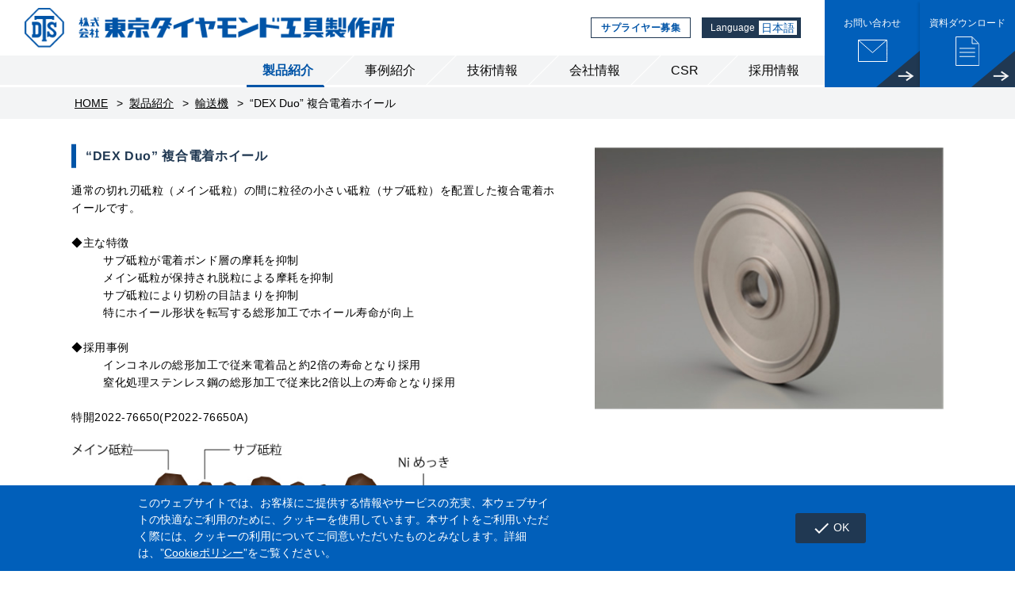

--- FILE ---
content_type: text/html; charset=utf-8
request_url: https://www.tokyodiamond.com/product/detail/54
body_size: 22838
content:
<!DOCTYPE html>
<html lang="ja" prefix="og: http://ogp.me/ns# fb: http://ogp.me/ns/fb# article: http://ogp.me/ns/article#">
<head>
<meta charset="UTF-8">
<meta name="viewport" content="width=device-width, initial-scale=1">
<title>“DEX Duo” 複合電着ホイール｜東京ダイヤモンド工具製作所 - 研削砥石・電着ホイール・切削工具</title>
<meta name="description" content="通常の切れ刃砥粒（メイン砥粒）の間に粒径の小さい砥粒（サブ砥粒）を配置した複合電着ホイールです。">
<meta name="keywords" content="">
<meta http-equiv="Pragma" content="no-cache">
<meta http-equiv="Cache-Control" content="no-cache">
<meta http-equiv="Expires" content="0">
<!--link rel="stylesheet" type="text/css" href="/cms/css/style_fb_1pane_hf.css" media="all"-->
<link rel="icon" type="image/png" href="/cms/tds/img/favicon.ico">


<link rel="stylesheet" type="text/css" href="/cms/tds/css/style.css" media="all">
<link rel="stylesheet" type="text/css" href="/cms/tds/css/add.css" media="all">
<script type="text/javascript" src="/cms/tds/js/jquery-3.4.1.min.js"></script>
<script type="text/javascript" src="/cms/tds/js/picturefill.js"></script>
<script type="text/javascript" src="/cms/tds/js/clamp.js"></script>
<script type="text/javascript" src="/cms/tds/js/common.js?202108191730"></script>
<meta property="og:site_name" content="株式会社東京ダイヤモンド工具製作所">
<meta property="og:url" content="https://www.tokyodiamond.com/product/detail/54">
<meta property="og:title" content="“DEX Duo” 複合電着ホイール｜東京ダイヤモンド工具製作所 - 研削砥石・電着ホイール・切削工具">
<meta property="og:description" content="通常の切れ刃砥粒（メイン砥粒）の間に粒径の小さい砥粒（サブ砥粒）を配置した複合電着ホイールです。">
<meta property="og:image" content="">
<meta property="og:type" content="article">
<meta name="twitter:card" content="summary">

<link href="/cms/tds/js/ga-cookie-opt-in.min.css" rel="stylesheet">
<script src="/cms/tds/js/ga-cookie-opt-in_ja.js"></script>

<link rel="stylesheet" type="text/css" href="/cms/css/_smzpreview_exp.css" media="all">
<script>
    document.addEventListener('DOMContentLoaded', function(event) {
        $('.navitopicpath_wrap.isSp').insertBefore('#footer');
    });
</script>
<script>
window.onpageshow = function(event) {
    if (event.persisted) {
         window.location.reload();
     }
};
</script><script src="/cms/tds/js/product.js"></script>
<script><!--
  document.addEventListener('DOMContentLoaded', function(event) {
//    $('.navitopicpath_item a:contains("製品一覧")').parent('li').hide();
    $('.navitopicpath_item:nth-child(2)').html('<a href="/product">製品紹介</a>');
  });
//--></script>

<script src="/cms/js/smz_ma.js" charset="UTF-8" defer></script>
<script>
__smz_ma={
	'hostname':'www.tokyodiamond.com'
	,'top_url':'/'
	,'is_internal':true
	,'bgcolor':'white'
};
</script>

<script>
  (function(i,s,o,g,r,a,m){i['GoogleAnalyticsObject']=r;i[r]=i[r]||function(){
  (i[r].q=i[r].q||[]).push(arguments)},i[r].l=1*new Date();a=s.createElement(o),
  m=s.getElementsByTagName(o)[0];a.async=1;a.src=g;m.parentNode.insertBefore(a,m)
  })(window,document,'script','//www.google-analytics.com/analytics.js','ga');
  ga('create', 'UA-20586764-1', 'auto');
  ga('send', 'pageview');
</script>
<meta name="google-site-verification" content="EObGrAqNfLAsbELh2gfLtmKRFqvWZkEwdoa8_XosZ_A" />

<!-- Global site tag (gtag.js) - 日本用（GA4+Google広告）-->
<script async src="https://www.googletagmanager.com/gtag/js?id=AW-10811862636"></script>
<script>
  window.dataLayer = window.dataLayer || [];
  function gtag(){dataLayer.push(arguments);}
  gtag('js', new Date());

  gtag('config', 'AW-10811862636');
  gtag('config', 'G-VCSMTWS725');
</script>
</head>
<body class="product_detail">

<div class="wrapper">

<div class="forcms_block"><div class="header" id="header">
<div class="header_inr">
<div class="header_main">
<div class="header_main_top">
<a class="header_main_logo img_center blur" href="/"><img alt="東京ダイヤモンド工具製作所" src="/cms/tds/img/common/sitelogo.png"></a>
<div class="header_main_menu">
<a class="header_main_menu_link btn_link sweep" href="/supplier">サプライヤー募集
<div class="btn_bg_navy"></div>
</a>
<div class="header_main_menu_link_lang js_langChange">Language
<div class="header_main_menu_link_lang_inr">
<a class="lang js_langbtn active" href="">日本語</a>
<span>/</span>
<a class="lang js_langbtn" href="/english">English</a>
<span>/</span>
<a class="lang js_langbtn" href="/thai">Thai</a>
<span>/</span>
<a class="lang js_langbtn" href="https://cn.tokyodiamond.com/" target="_blank">中文</a>
</div>
</div>
</div>
</div>

<div class="header_main_bottom">
<ul class="header_menu">
<li class="header_menu_item">
<a class="header_menu_item_btn blur" href="/product">製品紹介</a>
<div class="header_menu_item_body">
<a class="header_menu_drop_ttl sweep" href="/product">製品紹介トップ
<div class="btn_bg_navy"></div>
</a>
<ul class="header_menu_drop_list">
<li class="header_menu_drop_list_item">
<a class="header_menu_drop_link sweep" href="/product?reload=1#content1">業界から探す
<div class="btn_bg_navy"></div>
</a>
</li>
<li class="header_menu_drop_list_item">
<a class="header_menu_drop_link sweep" href="/product?reload=2#content2">加工素材から探す
<div class="btn_bg_navy"></div>
</a>
</li>
<li class="header_menu_drop_list_item">
<a class="header_menu_drop_link sweep" href="/product?reload=3#content3">加工方法から探す
<div class="btn_bg_navy"></div>
</a>
</li>
</ul>
</div>
</li>
<li class="header_menu_item">
<a class="header_menu_item_btn blur" href="/applications">事例紹介</a>
<div class="header_menu_item_body">
<a class="header_menu_drop_ttl sweep" href="/applications">事例紹介トップ
<div class="btn_bg_navy"></div>
</a>
<ul class="header_menu_drop_list">
<li class="header_menu_drop_list_item">
<a class="header_menu_drop_link sweep" href="/applications?reload=1#content1">業界から探す
<div class="btn_bg_navy"></div>
</a>
</li>
<li class="header_menu_drop_list_item">
<a class="header_menu_drop_link sweep" href="/applications?reload=2#content2">加工素材から探す
<div class="btn_bg_navy"></div>
</a>
</li>
<li class="header_menu_drop_list_item">
<a class="header_menu_drop_link sweep" href="/applications?reload=3#content3">加工方法から探す
<div class="btn_bg_navy"></div>
</a>
</li>
</ul>
</div>
</li>
<li class="header_menu_item">
<a class="header_menu_item_btn blur" href="/technical">技術情報</a>
<div class="header_menu_item_body">
<a class="header_menu_drop_ttl sweep" href="/technical">技術情報トップ
<div class="btn_bg_navy"></div>
</a>
<ul class="header_menu_drop_list">
<li class="header_menu_drop_list_item">
<a class="header_menu_drop_link sweep" href="/technical/grindingtool">研削工具の参考情報
<div class="btn_bg_navy"></div>
</a>
</li>
<li class="header_menu_drop_list_item">
<a class="header_menu_drop_link sweep" href="/technical/cuttingtools">切削工具の参考情報
<div class="btn_bg_navy"></div>
</a>
</li>
<li class="header_menu_drop_list_item">
<a class="header_menu_drop_link sweep" href="/technical/indenterdresser">圧子/ドレッサの参考情報
<div class="btn_bg_navy"></div>
</a>
</li>
<li class="header_menu_drop_list_item">
<a class="header_menu_drop_link sweep" href="/technical?reload=1#content1">取扱い説明書
<div class="btn_bg_navy"></div>
</a>
</li>
</ul>
</div>
</li>
<li class="header_menu_item">
<a class="header_menu_item_btn blur" href="/company">会社情報</a>
</li>
<li class="header_menu_item">
<a class="header_menu_item_btn blur" href="/csr">CSR</a>
</li>
<li class="header_menu_item">
<a class="header_menu_item_btn blur" href="/recruit">採用情報</a>
</li>
</ul>
</div>

<div class="menuBtn js_menu_btn" id="menuBtn"><span>メニュー</span></div>
</div>

<div class="header_misc">
<a class="header_misc_link" href="/contact">
<div class="header_misc_link_inr"><span class="header_misc_link_ttl">お問い合わせ</span>

<div class="header_misc_link_img img_center is_contact"><img alt="" src="/cms/tds/img/icon/icon_mail_wht.svg"></div>
</div>
</a>
<a class="header_misc_link" href="/download">
<div class="header_misc_link_inr"><span class="header_misc_link_ttl">資料ダウンロード</span>
<div class="header_misc_link_img img_center is_download"><img alt="" src="/cms/tds/img/icon/icon_doc_wht.svg"></div>
</div>
</a>
</div>
</div>
</div>
<!-- _drawerMenu-->

<div class="menu js_menu_body" id="menu">
<div class="menu_inr">
<ul class="menu_list__level1">
<li class="menu_list_item">
<div class="menu_list_item_ttl blur js_menu_ttl">製品紹介
<div class="menu_list_item_btn"></div>
</div>

<div class="menu_list_item_body">
<ul class="menu_list__level2">
<li class="menu_list_item">
<a class="menu_item_link" href="/product">製品紹介トップ</a>
</li>
<li class="menu_list_item">
<a class="menu_item_link" href="/product?reload=1#content1">業界から探す</a>
</li>
<li class="menu_list_item">
<a class="menu_item_link" href="/product?reload=2#content2">加工素材から探す</a>
</li>
<li class="menu_list_item">
<a class="menu_item_link" href="/product?reload=3#content3">加工方法から探す</a>
</li>
</ul>
</div>
</li>
<li class="menu_list_item">
<div class="menu_list_item_ttl blur js_menu_ttl">事例紹介
<div class="menu_list_item_btn"></div>
</div>

<div class="menu_list_item_body">
<ul class="menu_list__level2">
<li class="menu_list_item">
<a class="menu_item_link" href="/applications">事例紹介トップ</a>
</li>
<li class="menu_list_item">
<a class="menu_item_link" href="/applications?reload=1#content1">業界から探す</a>
</li>
<li class="menu_list_item">
<a class="menu_item_link" href="/applications?reload=2#content2">加工素材から探す</a>
</li>
<li class="menu_list_item">
<a class="menu_item_link" href="/applications?reload=3#content3">加工方法から探す</a>
</li>
</ul>
</div>
</li>
<li class="menu_list_item">
<div class="menu_list_item_ttl blur js_menu_ttl">技術情報
<div class="menu_list_item_btn"></div>
</div>

<div class="menu_list_item_body">
<ul class="menu_list__level2">
<li class="menu_list_item">
<a class="menu_item_link" href="/technical">技術情報トップ</a>
</li>
<li class="menu_list_item">
<a class="menu_item_link" href="/technical/grindingtool">研削工具の参考情報</a>
</li>
<li class="menu_list_item">
<a class="menu_item_link" href="/technical/cuttingtools">切削工具の参考情報</a>
</li>
<li class="menu_list_item">
<a class="menu_item_link" href="/technical/indenterdresser">圧子/ドレッサの参考情報</a>
</li>
<li class="menu_list_item">
<a class="menu_item_link" href="/technical?reload=1#content1">取扱い説明書</a>
</li>
</ul>
</div>
</li>
<li class="menu_list_item">
<a class="menu_list_item_ttl menu_list_item_ttl_link blur" href="/company">会社情報</a>
</li>
<li class="menu_list_item">
<a class="menu_list_item_ttl menu_list_item_ttl_link blur" href="/csr">CSR</a>
</li>
<li class="menu_list_item">
<a class="menu_list_item_ttl menu_list_item_ttl_link blur" href="/recruit">採用情報</a>
</li>
</ul>

<ul class="menu_btn_list">
<li class="menu_btn_item menu_btn_item01">
<a class="menu_btn_link" href="/contact"><span class="menu_btn_link_img menu_btn_link_img01"><img alt="メール" src="/cms/tds/img/icon/icon_mail.png"></span>

<p class="menu_btn_link_txt">お問い合わせ</p>
</a>
</li>
<li class="menu_btn_item menu_btn_item02">
<a class="menu_btn_link" href="/download"><span class="menu_btn_link_img menu_btn_link_img02"><img alt="資料" src="/cms/tds/img/icon/icon_doc.png"></span>
<p class="menu_btn_link_txt">資料ダウンロード</p>
</a>
</li>
</ul>

<div class="menu_btn_supplier">
<a class="menu_btn_supplier_link" href="/supplier">サプライヤー募集</a>
</div>

<div class="menu_btn_language"><!--<p class="menu_btn_language_ttl"></p>-->
<ul class="menu_btn_language_list">
<li class="menu_btn_language_item">
<a class="menu_btn_language_link is_active" href="/">日本語</a>
</li>
<li class="menu_btn_language_item">
<a class="menu_btn_language_link" href="/english">English</a>
</li>
<li class="menu_btn_language_item">
<a class="menu_btn_language_link" href="/thai">Thai</a>
</li>
<li class="menu_btn_language_item">
<a class="menu_btn_language_link" href="https://cn.tokyodiamond.com/" target="_blank">中文</a>
</li>
</ul>
</div>

<div class="menu_close js_menu_close">閉じる</div>
</div>
</div>
</div>


<main class="main">
<script src="/cms/lib/js/structured_data/breadcrumbs.js"></script>
<div class="forcms_block navitopicpath_wrap isPc">
    <!--div class="breadcrumb"-->
<div class="navitopicpath breadcrumb">
	<ul class="navitopicpath_items">
<!--span class="breadcrumb-item"> パンくずリンク-->
<li class="navitopicpath_item"><a href="/">HOME</a></li><!--パンくずリンク
<span>&gt;</span>--><!--span class="breadcrumb-item"> パンくずリンク-->
<li class="navitopicpath_item"><a href="/product/list">製品一覧</a></li> <!--パンくずリンク
<span>&gt;</span>--> <!--span class="breadcrumb-item"> パンくずリンク-->
<li class="navitopicpath_item"><a href="https://www.tokyodiamond.com/product/list/indstry/transport_plane">輸送機</a></li> <!--パンくずリンク
<span>&gt;</span>--> <!--パンくずラベル-->
<li class="navitopicpath_item pageName">“DEX Duo” 複合電着ホイール</li>
    </ul>
</div>
</div>
<div class="forcms_block navitopicpath_wrap isSp">
    <!--div class="breadcrumb"-->
<div class="navitopicpath breadcrumb">
	<ul class="navitopicpath_items">
<!--span class="breadcrumb-item"> パンくずリンク-->
<li class="navitopicpath_item"><a href="/">HOME</a></li><!--パンくずリンク
<span>&gt;</span>--><!--span class="breadcrumb-item"> パンくずリンク-->
<li class="navitopicpath_item"><a href="/product/list">製品一覧</a></li> <!--パンくずリンク
<span>&gt;</span>--> <!--span class="breadcrumb-item"> パンくずリンク-->
<li class="navitopicpath_item"><a href="https://www.tokyodiamond.com/product/list/indstry/transport_plane">輸送機</a></li> <!--パンくずリンク
<span>&gt;</span>--> <!--パンくずラベル-->
<li class="navitopicpath_item pageName">“DEX Duo” 複合電着ホイール</li>
    </ul>
</div>
</div>

<div class="visual_ forcms_block">

<!--p align="right"><a href="https://www.tokyodiamond.com/product/list">製品紹介一覧へ</a></p-->
<!---->
      <section id="product_search_detail">
        <div class="product_detail_wrap">
          <div class="product_detail_head_wrap">
            <div class="product_detail_content_item_txt_box">
              <h1 class="product_detail_content_item_ttl page_h1">“DEX Duo” 複合電着ホイール</h1>
              <div class="product_detail_content_item_txt"><p>通常の切れ刃砥粒（メイン砥粒）の間に粒径の小さい砥粒（サブ砥粒）を配置した複合電着ホイールです。</p>

<p><br>
◆主な特徴</p>

<p style="margin-left: 40px;">サブ砥粒が電着ボンド層の摩耗を抑制</p>

<p style="margin-left: 40px;">メイン砥粒が保持され脱粒による摩耗を抑制</p>

<p style="margin-left: 40px;">サブ砥粒により切粉の目詰まりを抑制</p>

<p style="margin-left: 40px;">特にホイール形状を転写する総形加工でホイール寿命が向上</p>

<p><br>
◆採用事例</p>

<p style="margin-left: 40px;">インコネルの総形加工で従来電着品と約2倍の寿命となり採用</p>

<p style="margin-left: 40px;">窒化処理ステンレス鋼の総形加工で従来比2倍以上の寿命となり採用<br>
&nbsp;</p>

<p>特開2022-76650(P2022-76650A)<br>
&nbsp;</p>

<p></p>

<p><img alt="DEXDuo構造イメージ" height="183" src="/cms/tds/img/prod_pict_grind/sizel/DEXDuo_img2.jpg" width="522"></p>
</div>
            </div>
            <div class="product_detail_content_item_img"><img src="/cms/tds/img/product_list/DEXDuo.jpg" alt="“DEX Duo” 複合電着ホイール 画像"></div>
          </div>
          <div class="product_detail_data_wrap">
            <div class="product_detail_data_list">

              <div class="product_detail_data_item">

                <div class="product_detail_data_item_ttl_wrap">
                <h2 class="product_detail_data_item_ttl">テスト加工事例</h2>
                </div>

                <div class="product_detail_data_item_img prod_detail_data"><img src="/cms/tds/img/prod_pict_grind/DEXDuo_test.jpg" alt="テスト加工事例 画像"></div>
              </div>


              <div class="product_detail_data_item">

                <div class="product_detail_data_item_ttl_wrap">
                <h2 class="product_detail_data_item_ttl">評価結果</h2>
                </div>

                <div class="product_detail_data_item_txt_wrap prod_detail_data">
                  <div class="product_detail_data_item_txt"><div>
<p>■コーナーR付き総形軸付ホイールのR形状プロファイルを測定<br>
※テスト加工事例の加工を繰り返し加工前と加工7回実施後のコーナーR変化量を比較した。<br>
&nbsp;</p>

<p><img alt="DEXDuoテスト結果" height="239" src="/cms/tds/img/prod_pict_grind/sizel/DEXDuo_test2.jpg" width="385"></p>

<p><br>
&nbsp;</p>

<p>■評価結果<br>
<span style="font-size:22px;"><span style="color:#3498db;"><strong>形状崩れが約1/3に向上</strong></span></span><br>
工具交換頻度が半分以下になり交換作業時間を大幅に削減できる。</p>

<br clear="both" />
</div></div>
                </div>
              </div>
            </div>

            <div class="product_detail_row_wrap"> 
              <h2 class="product_detail_row_head"><span>DEXDuo</span></h2>
              <p class="product_detail_row_txt">電着</p>
            </div>


            <dl class="product_detail_tag_wrap"> 

              <dt class="product_detail_tag_ttl">業界</dt>
                <dd class="product_detail_tags"> <a href="/product/list/indstry/transport_plane"><span class="product_detail_tag">輸送機</span></a><a href="/product/list/indstry/trp_car"><span class="product_detail_tag">自動車</span></a><a href="/product/list/indstry/trp_air_space"><span class="product_detail_tag">航空機/宇宙関連機器</span></a><a href="/product/list/indstry/precisionequipment_machinery"><span class="product_detail_tag">精密機器・機械</span></a><a href="/product/list/indstry/pe_min_mecha"><span class="product_detail_tag">精密機器/センサー</span></a></dd>


              <dt class="product_detail_tag_ttl">加工素材</dt>
                <dd class="product_detail_tags"> <a href="/product/list/material/glass"><span class="product_detail_tag">ガラス</span></a><a href="/product/list/material/precision_mold"><span class="product_detail_tag">精密金型材料</span></a><a href="/product/list/material/iron_ancestry"><span class="product_detail_tag">鉄系材料</span></a><a href="/product/list/material/magnetic"><span class="product_detail_tag">磁性材料</span></a><a href="/product/list/material/composite"><span class="product_detail_tag">複合材料</span></a></dd>


              <dt class="product_detail_tag_ttl">加工方法</dt>
                <dd class="product_detail_tags"> <a href="/product/list/method/grinding"><span class="product_detail_tag">研削</span></a></dd>

            </dl>
            <div class="product_detail_btn product_detail_btn_prev"><a class="product_detail_btn_link_prev btn_link sweep" href="javascript:history.back();">前のページへ戻る
                <div class="btn_bg_blue_prev"></div></a></div>
          </div>
        </div>
      </section>

</div>
</main>

<div class="forcms_block">
    <section class="bottomLink">
      <div class="bottomLink_inr"><a class="bottomLink_btn is_contact sweep" href="/contact">お問い合わせ
          <div class="gradient"></div></a><a class="bottomLink_btn is_download sweep" href="/download">資料ダウンロード
          <div class="gradient"></div></a></div>
    </section>
</div>

<div class="forcms_block"><div class="footer" id="footer">
<a class="footer_pagetop js_pageTop" href="#header">TOPへ</a>
<div class="footer_wrap">
<div class="footer_logo">
<a href="/"><img alt="東京ダイヤモンド工具製作所" src="/cms/tds/img/common/footer_logo.png"></a>
</div>

<div class="footer_menu">
<div class="footer_menu_wrap footer_menu_wrap01">
<ul class="footer_menu_list01">
<li class="footer_menu_item">
<a class="footer_menu_item_link" href="/product">製品紹介</a>
</li>
<li class="footer_menu_item">
<a class="footer_menu_item_link" href="/applications">事例紹介</a>
</li>
<li class="footer_menu_item">
<a class="footer_menu_item_link" href="/technical">技術情報</a>
</li>
</ul>

<ul class="footer_menu_list02">
<li class="footer_menu_item">
<a class="footer_menu_item_link" href="/company">会社情報</a>
</li>
<li class="footer_menu_item">
<a class="footer_menu_item_link" href="/csr">CSR</a>
</li>
<li class="footer_menu_item">
<a class="footer_menu_item_link" href="/recruit">採用情報</a>
</li>
</ul>
</div>

<div class="footer_menu_wrap footer_menu_wrap02">
<ul class="footer_menu_list01">
<li class="footer_menu_item">
<a class="footer_menu_item_link" href="/contact">お問い合わせ</a>
</li>
<li class="footer_menu_item">
<a class="footer_menu_item_link" href="/download">資料ダウンロード</a>
</li>
<li class="footer_menu_item">
<a class="footer_menu_item_link" href="/supplier">サプライヤー募集</a>
</li>
</ul>

<ul class="footer_menu_list02">
<li class="footer_menu_item">
<a class="footer_menu_item_link" href="/privacypolicy">個人情報保護方針</a>
</li>
<li class="footer_menu_item">
<a class="footer_menu_item_link" href="/sitemap">サイトマップ</a>
</li>
</ul>
</div>
</div>
</div>

<p class="copyright">&copy; <span class="y2k">2000</span> TOKYO DIAMOND TOOLS MFG.CO.,LTD. All rights reserved.</p>
</div>
<script><!--
$(function(){
	newD = new Date();
	NowY = newD.getFullYear();
	$('.y2k').text(NowY);
});
//-->
</script></div>

</div><!--/wrap-->
<script type="text/javascript" src="/cms/tds/js/tile.js"></script>
<script src="/cms/tds/js/appli.js"></script>

</body>
</html>


--- FILE ---
content_type: text/css
request_url: https://www.tokyodiamond.com/cms/tds/css/style.css
body_size: 168543
content:
@charset "UTF-8";
ul.index_list {
  padding: 60px 30px 60px;
}
ul.index_list li {
  line-height: 30px;
}
ul.index_list a {
  display: block;
}
* {
  font-size: 14px;
}
p {
  color: #000;
}
.page_top main {
  height: auto;
}
.page_h1 {
  font-weight: bold;
  font-size: 30px;
  position: relative;
  margin-left: 94px;
  margin-bottom: 20px;
  padding-left: 18px;
}
.page_h1::after {
  content: "";
  display: block;
  position: absolute;
  width: 6px;
  height: 24px;
  top: -3px;
  bottom: 0;
  left: 0;
  margin: auto;
  background: #0054a7;
}
.menu {
  display: none;
}
.navitopicpath {
  padding-left: 94px;
  padding-bottom: 12px;
  padding-top: 12px;
  margin-bottom: 35px;
  background: #f3f4f5;
}
.navitopicpath_items {
  display: -webkit-box;
  display: -ms-flexbox;
  display: flex;
}
.navitopicpath_item {
  padding-right: 27px;
  position: relative;
}
.navitopicpath_item a {
  text-decoration: underline;
}
.navitopicpath_item::after {
  content: ">";
  position: absolute;
  top: 0;
  bottom: 0;
  right: 8px;
  margin: auto;
}
.navitopicpath_item:last-child a {
  text-decoration: none;
}
.navitopicpath_item:last-child::after {
  content: none;
}
.btn_link {
  padding: 13px 0 11px;
  display: block;
  border: 1px solid #0054a7;
  color: #0054a7;
  position: relative;
  text-align: center;
  font-weight: bold;
  letter-spacing: 0.04em;
  -webkit-transition: color 0.2s ease-out 0.2s;
  transition: color 0.2s ease-out 0.2s;
}
.sweep:hover .btn_link {
  -webkit-transition: color 0s;
  transition: color 0s;
}
.btn_link_blue {
  border: 1px solid #0054a7;
  color: #fff;
  -webkit-transition: color 0.2s ease-out 0.2s;
  transition: color 0.2s ease-out 0.2s;
}
.btn_link::after {
  content: '';
  display: inline-block;
  background-size: contain;
  background-repeat: no-repeat;
  vertical-align: middle;
  width: 18px;
  height: 13px;
  position: absolute;
  top: 0;
  bottom: 0;
  right: 10px;
  margin: auto;
  background-image: url("/cms/tds/img/icon/linkarrow.png");
  -webkit-transition: all 0.2s ease-out 0.2s;
  transition: all 0.2s ease-out 0.2s;
}
.btn_link_blue::after {
  background-image: url("/cms/tds/img/icon/linkarrow_wht.png");
  -webkit-transition: all 0.2s ease-out 0.2s;
  transition: all 0.2s ease-out 0.2s;
}
.sweep:hover .btn_link::after,
.sweep:hover .btn_link_blue::after {
  -webkit-transition: all 0.1s ease-out 0.1s;
  transition: all 0.1s ease-out 0.1s;
}
.l-item_h2 {
  font-size: 24px;
  letter-spacing: 0.04em;
  line-height: 28px;
  text-align: center;
  color: #203852;
  font-weight: bold;
  margin-bottom: 40px;
  position: relative;
  display: inline-block;
}
.l-item_h2::after {
  content: "";
  display: block;
  position: absolute;
  width: 180px;
  height: 1px;
  background: #203852;
  top: 0;
  bottom: 0;
  margin: auto;
  left: calc(100% + 42px);
}
@media screen and (min-width: 600px) {
  .btn_link:hover {
    color: #fff;
  }
  .btn_link:hover::after {
    background-image: url("/cms/tds/img/icon/linkarrow_wht.png");
  }
  .btn_link_blue:hover {
    color: #fff;
  }
  .btn_link_blue:hover::after {
    background-image: url("/cms/tds/img/icon/linkarrow.png");
  }
  .sweep:hover .btn_link {
    color: #fff;
  }
}
.img_center {
  display: -webkit-box;
  display: -ms-flexbox;
  display: flex;
  -webkit-box-pack: center;
      -ms-flex-pack: center;
          justify-content: center;
  -webkit-box-align: center;
      -ms-flex-align: center;
          align-items: center;
}
.img_center img {
  -ms-flex-negative: 0;
      flex-shrink: 0;
  text-align: center;
  max-height: 100%;
  max-width: 100%;
  width: auto;
  height: auto;
}
/* destyle.css v2.0.2 | MIT License | https://github.com/nicolas-cusan/destyle.css */
*,
::before,
::after {
  -webkit-box-sizing: border-box;
          box-sizing: border-box;
  border-style: solid;
  border-width: 0;
}
html {
  line-height: 1.15; /* 1 */
  -webkit-text-size-adjust: 100%; /* 2 */
  -webkit-tap-highlight-color: transparent; /* 3*/
}
body {
  margin: 0;
}
main {
  display: block;
}
p,
table,
blockquote,
address,
pre,
iframe,
form,
figure,
dl {
  margin: 0;
}
h1,
h2,
h3,
h4,
h5,
h6 {
  font-size: inherit;
  line-height: inherit;
  font-weight: inherit;
  margin: 0;
}
ul,
ol {
  margin: 0;
  padding: 0;
  list-style: none;
}
dt {
  font-weight: bold;
}
dd {
  margin-left: 0;
}
hr {
  -webkit-box-sizing: content-box;
          box-sizing: content-box; /* 1 */
  height: 0; /* 1 */
  overflow: visible; /* 2 */
  border-top-width: 1px;
  margin: 0;
  clear: both;
  color: inherit;
}
pre {
  font-family: monospace, monospace; /* 1 */
  font-size: inherit; /* 2 */
}
address {
  font-style: inherit;
}
a {
  background-color: transparent;
  text-decoration: none;
  color: inherit;
}
abbr[title] {
  text-decoration: underline; /* 2 */
  -webkit-text-decoration: underline dotted;
          text-decoration: underline dotted; /* 2 */
}
b,
strong {
  font-weight: bolder;
}
code,
kbd,
samp {
  font-family: monospace, monospace; /* 1 */
  font-size: inherit; /* 2 */
}
small {
  font-size: 80%;
}
sub,
sup {
  font-size: 75%;
  line-height: 0;
  position: relative;
  vertical-align: baseline;
}
sub {
  bottom: -0.25em;
}
sup {
  top: -0.5em;
}
img,
embed,
object,
iframe {
  vertical-align: bottom;
}
button,
input,
optgroup,
select,
textarea {
  -webkit-appearance: none;
  -moz-appearance: none;
       appearance: none;
  vertical-align: middle;
  color: inherit;
  font: inherit;
  background: transparent;
  padding: 0;
  margin: 0;
  outline: 0;
  border-radius: 0;
  text-align: inherit;
}
[type="checkbox"] {
  -webkit-appearance: checkbox;
  -moz-appearance: checkbox;
       appearance: checkbox;
}
[type="radio"] {
  -webkit-appearance: radio;
  -moz-appearance: radio;
       appearance: radio;
}
button,
input {
/* 1 */
  overflow: visible;
}
button,
select {
/* 1 */
  text-transform: none;
}
button,
[type="button"],
[type="reset"],
[type="submit"] {
  cursor: pointer;
  -webkit-appearance: none;
  -moz-appearance: none;
       appearance: none;
}
button[disabled],
[type="button"][disabled],
[type="reset"][disabled],
[type="submit"][disabled] {
  cursor: default;
}
button::-moz-focus-inner,
[type="button"]::-moz-focus-inner,
[type="reset"]::-moz-focus-inner,
[type="submit"]::-moz-focus-inner {
  border-style: none;
  padding: 0;
}
button:-moz-focusring,
[type="button"]:-moz-focusring,
[type="reset"]:-moz-focusring,
[type="submit"]:-moz-focusring {
  outline: 1px dotted ButtonText;
}
select::-ms-expand {
  display: none;
}
option {
  padding: 0;
}
fieldset {
  margin: 0;
  padding: 0;
  min-width: 0;
}
legend {
  color: inherit; /* 2 */
  display: table; /* 1 */
  max-width: 100%; /* 1 */
  padding: 0; /* 3 */
  white-space: normal; /* 1 */
}
progress {
  vertical-align: baseline;
}
textarea {
  overflow: auto;
}
[type="number"]::-webkit-inner-spin-button,
[type="number"]::-webkit-outer-spin-button {
  height: auto;
}
[type="search"] {
  outline-offset: -2px; /* 1 */
}
[type="search"]::-webkit-search-decoration {
  -webkit-appearance: none;
}
::-webkit-file-upload-button {
  -webkit-appearance: button; /* 1 */
  font: inherit; /* 2 */
}
label[for] {
  cursor: pointer;
}
details {
  display: block;
}
summary {
  display: list-item;
}
[contenteditable] {
  outline: none;
}
table {
  border-collapse: collapse;
  border-spacing: 0;
}
caption {
  text-align: left;
}
td,
th {
  vertical-align: top;
  padding: 0;
}
th {
  text-align: left;
  font-weight: bold;
}
template {
  display: none;
}
[hidden] {
  display: none;
}
.header {
  z-index: 100;
  background: #fff;
  position: relative;
}
.header *:not(.header_menu_item_body) {
  -webkit-transition: all 0.3s ease;
  transition: all 0.3s ease;
}
.header_inr {
  height: 110px;
  margin: 0 auto;
  display: -webkit-box;
  display: -ms-flexbox;
  display: flex;
  -webkit-box-pack: justify;
      -ms-flex-pack: justify;
          justify-content: space-between;
}
.header_main {
  display: -webkit-box;
  display: -ms-flexbox;
  display: flex;
  -webkit-box-orient: vertical;
  -webkit-box-direction: normal;
      -ms-flex-direction: column;
          flex-direction: column;
  width: calc(100% - 240px);
  background: #fff;
}
.header_main_top {
  height: 70px;
  padding: 0 30px;
  display: -webkit-box;
  display: -ms-flexbox;
  display: flex;
  -webkit-box-align: center;
      -ms-flex-align: center;
          align-items: center;
  -webkit-box-pack: justify;
      -ms-flex-pack: justify;
          justify-content: space-between;
}
.header_menu {
  height: 40px;
  display: -webkit-box;
  display: -ms-flexbox;
  display: flex;
  -webkit-box-align: center;
      -ms-flex-align: center;
          align-items: center;
  -webkit-box-pack: end;
      -ms-flex-pack: end;
          justify-content: flex-end;
  background: #f3f4f5;
  position: relative;
  border-bottom: 1px solid #fff;
}
.header_menu_link {
  width: 117px;
  height: 26px;
  background: #203852;
}
.header_main_logo {
  width: 468px;
  height: 50px;
}
.header_main_menu_link,
.header_main_menu_link_lang {
  display: -webkit-inline-box;
  display: -ms-inline-flexbox;
  display: inline-flex;
  -webkit-box-align: center;
      -ms-flex-align: center;
          align-items: center;
  min-width: 117px;
  height: 26px;
  padding: 0 1em;
  margin-left: 10px;
  background: #203852;
  border: 1px solid #203852;
  font-size: 12px;
  color: #fff;
  -webkit-transition: opacity, 0.3 ease;
  transition: opacity, 0.3 ease;
}
.menuBtn {
  display: none;
}
.header_main_menu_link:hover {
  background: #fff;
  border: 1px solid #203852;
  color: #0054a7;
}
.header_main_menu_link_lang {
  width: 125px;
  overflow: hidden;
  padding: 0 10px;
}
.header_main_menu_link_lang .lang {
  background: #203852;
  padding: 2px 3px;
  margin: 0 5px;
  line-height: 1;
  white-space: nowrap;
}
.header_main_menu_link_lang .lang + span {
  margin: 0 5px;
}
.header_main_menu_link_lang .lang.active {
  background: #fff;
  color: #0054a7;
}
.header_main_menu_link_lang.active {
  width: 285px;
}
.header_main_menu_link_lang_inr {
  width: 100%;
  display: -webkit-box;
  display: -ms-flexbox;
  display: flex;
  -webkit-box-align: center;
      -ms-flex-align: center;
          align-items: center;
}
.header_misc {
  display: -webkit-box;
  display: -ms-flexbox;
  display: flex;
  -webkit-box-align: center;
      -ms-flex-align: center;
          align-items: center;
  -webkit-box-pack: justify;
      -ms-flex-pack: justify;
          justify-content: space-between;
  width: 240px;
  height: 100%;
}
.header_misc_link {
  display: block;
  width: 120px;
  height: 100%;
  position: relative;
}
.header_misc_link::after {
  content: '';
  display: inline-block;
  background-size: contain;
  background-repeat: no-repeat;
  vertical-align: middle;
  width: 55px;
  height: 46px;
  background-image: url("/cms/tds/img/icon/llinkdelta.png");
  position: absolute;
  right: 0;
  bottom: 0;
}
.header_misc_link:hover::after {
  -webkit-transform: scale(1.1);
          transform: scale(1.1);
  -webkit-transform-origin: right bottom;
          transform-origin: right bottom;
  -webkit-transition-duration: 0.3s;
          transition-duration: 0.3s;
}
.header_misc_link:not(:first-child) {
  -webkit-box-shadow: -5px 0 3px -3px rgba(0,0,0,0.1);
          box-shadow: -5px 0 3px -3px rgba(0,0,0,0.1);
}
.header_misc_link:hover .header_misc_link_inr {
  opacity: 0.7;
}
.header_misc_link_inr {
  display: -webkit-box;
  display: -ms-flexbox;
  display: flex;
  -webkit-box-align: center;
      -ms-flex-align: center;
          align-items: center;
  -webkit-box-pack: center;
      -ms-flex-pack: center;
          justify-content: center;
  -webkit-box-orient: vertical;
  -webkit-box-direction: normal;
      -ms-flex-direction: column;
          flex-direction: column;
  width: 100%;
  height: 100%;
  background: #015fba;
  padding-bottom: 5px;
}
.header_misc_link_inr span {
  color: #fff;
  font-size: 12px;
}
.header_misc_link_img {
  margin-top: 10px;
  width: 37px;
  height: 37px;
}
.header_menu_item {
  width: auto;
  height: 100%;
  display: -webkit-box;
  display: -ms-flexbox;
  display: flex;
  -webkit-box-align: center;
      -ms-flex-align: center;
          align-items: center;
  position: relative;
}
.header_menu_item:nth-child(5) a.header_menu_item_btn.blur {
  width: 96px;
}
.header_menu_item:not(:first-child)::before {
  content: '';
  display: block;
  width: 1px;
  height: 55px;
  background: #fff;
  -webkit-transform: rotate(225deg);
          transform: rotate(225deg);
}
.header_menu_item.is_active a.header_menu_item_btn.blur {
  color: #0054a7;
  font-weight: bold;
}
.header_menu_item.is_active::after {
  content: "";
  position: absolute;
  display: block;
  width: calc(100% - 38px);
  height: 3px;
  bottom: 0;
  right: 18px;
  background-color: #0054a7;
}
.header_menu_item:hover {
  -webkit-transition: all 0.2s ease;
  transition: all 0.2s ease;
}
.header_menu_item:hover .header_menu_item_body {
  visibility: visible;
  opacity: 1;
  top: 40px;
}
.header_menu_item:hover .header_menu_item_btn {
  color: #0054a7;
  font-weight: bold;
}
.header_menu_item:hover::after {
  content: "";
  position: absolute;
  display: block;
  width: calc(100% - 38px);
  height: 3px;
  bottom: 0;
  right: 18px;
  background-color: #0054a7;
}
.header_menu_item_btn.blur {
  min-width: 3em;
  font-size: 16px;
  line-height: 1.1;
  width: 100%;
  height: 100%;
  padding: 0 2em;
  display: -webkit-box;
  display: -ms-flexbox;
  display: flex;
  -webkit-box-align: center;
      -ms-flex-align: center;
          align-items: center;
  -webkit-box-pack: center;
      -ms-flex-pack: center;
          justify-content: center;
  color: #080808;
  cursor: pointer;
  white-space: nowrap;
}
.header_menu_item_btn.blur:hover {
  font-weight: bold;
  opacity: 1;
  -webkit-transition: none;
  transition: none;
}
.header.is_fixed {
  position: fixed;
  width: 100%;
  top: 0;
  left: 0;
  -webkit-box-shadow: 0px 2px 8px 0px rgba(0,0,0,0.1);
          box-shadow: 0px 2px 8px 0px rgba(0,0,0,0.1);
}
.header.is_fixed .header_main_logo {
  width: 400px;
  height: 43px;
}
.header.is_fixed .header_inr {
  height: 70px;
  width: 100%;
}
.header.is_fixed .header_main {
  -webkit-box-orient: horizontal;
  -webkit-box-direction: normal;
      -ms-flex-direction: row;
          flex-direction: row;
  -webkit-box-align: center;
      -ms-flex-align: center;
          align-items: center;
  -webkit-box-pack: justify;
      -ms-flex-pack: justify;
          justify-content: space-between;
  width: 100%;
}
.header.is_fixed .header_main_bottom {
  width: 500px;
}
.header.is_fixed .header_main_menu {
  display: none;
}
.header.is_fixed .header_misc {
  width: 220px;
}
.header.is_fixed .header_menu {
  -webkit-box-align: end;
      -ms-flex-align: end;
          align-items: flex-end;
  background: none;
}
.header.is_fixed .header_menu_item {
  width: auto;
  height: auto;
}
.header.is_fixed .header_menu_item::after {
  bottom: -15px;
  right: 0;
  width: 100%;
}
.header.is_fixed .header_menu_item:hover.header.is_fixed .header_menu_item::after {
  width: 100%;
}
.header.is_fixed .header_menu_item::before {
  content: none;
}
.header.is_fixed .header_menu_item.is_active .header_menu_item_btn {
  color: #015fba;
  font-weight: bold;
}
.header.is_fixed .header_menu_item.is_active:after {
  content: '';
  display: block;
  width: 100%;
  height: 3px;
  background: #015fba;
  position: absolute;
  bottom: -15px;
  left: 0;
}
.header.is_fixed .header_menu_item_btn {
  padding: 0 0.75em;
}
.header.is_fixed .header_menu_item_btn::after {
  content: none;
}
.header.is_fixed .header_misc_link {
  width: 110px;
  padding-bottom: 0;
}
.header.is_fixed .header_misc_link span {
  font-size: 11px;
}
.header.is_fixed .header_misc_link::after {
  content: '';
  display: inline-block;
  background-size: contain;
  background-repeat: no-repeat;
  vertical-align: middle;
  width: 48px;
  height: 40px;
  background-image: url("/cms/tds/img/icon/llinkdelta.png");
  position: absolute;
  right: 0;
  bottom: 0;
}
.header.is_fixed .header_misc_link_img {
  margin-top: 10px;
  width: 26px;
  height: 26px;
}
.header.is_fixed .header_menu_item_body {
  top: 32px;
}
.header.is_fixed .header_menu .header_menu_item:nth-child(5) a.header_menu_item_btn.blur {
  width: 56px;
}
.header.is_fixed a.header_menu_item_btn.blur:hover {
  font-weight: bold;
  opacity: 1;
}
.header_menu_item_body {
  visibility: hidden;
  opacity: 0;
  position: absolute;
  width: auto;
  left: 0;
  top: 30px;
  z-index: 20;
  background: #fff;
  white-space: nowrap;
  -webkit-box-shadow: 0px 8px 16px -2px rgba(10,10,10,0.1), 0px 0px 0px 1px rgba(10,10,10,0.02);
          box-shadow: 0px 8px 16px -2px rgba(10,10,10,0.1), 0px 0px 0px 1px rgba(10,10,10,0.02);
  -webkit-transition: all 0.2s ease;
  transition: all 0.2s ease;
}
.header_menu_drop_ttl,
.header_menu_drop_link {
  display: block;
  padding: 9px 45px 9px 15px;
  height: 100%;
  width: auto;
  position: relative;
}
.header_menu_drop_ttl::after,
.header_menu_drop_link::after {
  content: "";
  display: inline-block;
  width: 8px;
  height: 8px;
  margin-bottom: 1px;
  border-right: 2px solid #015fba;
  border-top: 2px solid #015fba;
  -webkit-transform: rotate(45deg);
          transform: rotate(45deg);
  position: absolute;
  right: 10px;
  top: calc(50% - 3px);
}
.header_menu_drop_ttl:hover::after,
.header_menu_drop_link:hover::after {
  border-right: 2px solid #fff;
  border-top: 2px solid #fff;
}
.header_menu_drop_ttl {
  border-bottom: 1px solid #d5d5d5;
}
.header_menu_drop_ttl:before {
  content: '';
  display: block;
  width: 5px;
  height: 100%;
  background: #015fba;
  position: absolute;
  left: 0;
  top: 0;
}
.header_menu_drop_ttl:hover:before {
  display: none;
}
.header_menu_drop_link {
  font-size: 13px;
  text-indent: 1em;
}
.header_menu_drop_link::after {
  border-right: 2px solid #015fba;
  border-top: 2px solid #015fba;
}
.header_menu_drop_list_item:not(:first-child) {
  border-top: 1px solid #d5d5d5;
}
.header_main_menu_link.btn_link {
  background: #fff;
  color: #0054a7;
}
.header_main_menu_link.btn_link::after {
  content: none;
}
@media screen and (min-width: 600px) {
  .header_menu_item:nth-child(1)::after {
    width: 98px;
  }
}
@media screen and (max-width: 599px) {
  .header {
    position: fixed;
    width: 100%;
    top: 0;
    left: 0;
    -webkit-box-shadow: 0px 2px 8px 0px rgba(0,0,0,0.1);
            box-shadow: 0px 2px 8px 0px rgba(0,0,0,0.1);
  }
  .header {
    height: 55px;
  }
  .header,
  .header_main {
    width: 100%;
  }
  .header_main {
    -webkit-box-orient: horizontal;
    -webkit-box-direction: normal;
        -ms-flex-direction: row;
            flex-direction: row;
    -webkit-box-pack: justify;
        -ms-flex-pack: justify;
            justify-content: space-between;
  }
  .header_inr {
    height: 55px;
  }
  .header_misc,
  .header_main_bottom,
  .header_main_menu {
    display: none;
    height: 0;
  }
  .header_main_top {
    height: 55px;
    padding: 0;
    -webkit-box-pack: start;
        -ms-flex-pack: start;
            justify-content: flex-start;
    padding-left: calc((13 / 375) * 100vw);
  }
  .header_main_logo {
    width: calc((280 / 375) * 100vw);
    height: 30px;
  }
  .menuBtn {
    position: relative;
    display: -webkit-box;
    display: -ms-flexbox;
    display: flex;
    -webkit-box-pack: center;
        -ms-flex-pack: center;
            justify-content: center;
    -webkit-box-align: center;
        -ms-flex-align: center;
            align-items: center;
    width: 55px;
    height: 55px;
    background: #015fba;
  }
  .menuBtn span {
    font-size: 0;
  }
  .menuBtn span,
  .menuBtn::before,
  .menuBtn::after {
    content: "";
    position: absolute;
    left: 13px;
    display: block;
    width: 55%;
    height: 2px;
    background: #fff;
    -webkit-transition: all 0.4s;
    transition: all 0.4s;
  }
  .menuBtn::before {
    top: 17px;
  }
  .menuBtn:after {
    bottom: 16px;
  }
  .menuBtn.is_active span {
    display: none;
  }
  .menuBtn.is_active::before {
    -webkit-transform: translateY(10px) rotate(-45deg);
    transform: translateY(10px) rotate(-45deg);
  }
  .menuBtn.is_active::after {
    -webkit-transform: translateY(10px) rotate(45deg);
    transform: translateY(10px) rotate(45deg);
    bottom: 36px;
  }
}
.pagination_list {
  display: -webkit-box;
  display: -ms-flexbox;
  display: flex;
  -webkit-box-pack: center;
      -ms-flex-pack: center;
          justify-content: center;
  background: #f3f4f5;
  padding: 35px 0 71px;
}
.pagination_item {
  width: 36px;
  height: 36px;
  line-height: 38px;
  text-align: center;
  background-color: #fff;
  margin: 0 7px;
  cursor: pointer;
}
.pagination_item.is_active {
  background-color: #203852;
  color: #fff;
}
.pagination_item.prev,
.pagination_item.next {
  position: relative;
  background-color: transparent;
}
.pagination_item.prev::after,
.pagination_item.next::after {
  content: "";
  width: 8px;
  height: 8px;
  border-top: 2px solid #3a4e64;
  border-right: 2px solid #3a4e64;
  position: absolute;
  top: 0;
  bottom: 0;
  margin: auto;
}
.pagination_item.prev::after {
  left: 15px;
  -webkit-transform: rotate(-135deg);
          transform: rotate(-135deg);
}
.pagination_item.next::after {
  right: 15px;
  -webkit-transform: rotate(45deg);
          transform: rotate(45deg);
}
@media screen and (max-width: 599px) {
  .pagination_list {
    padding: 45px 0 55px;
  }
}
#main_visual {
  width: 100%;
  height: auto;
}
.main_visual_slider_container {
  width: 100vw;
  position: relative;
}
.main_visual_slider_container .swiper-pagination.swiper-pagination-bullets {
  bottom: 18.5px;
}
.main_visual_slider_container .swiper-pagination.swiper-pagination-bullets .swiper-pagination-bullet {
  width: 9px;
  height: 9px;
}
.main_visual_slider_container .swiper-pagination.swiper-pagination-bullets .swiper-pagination-bullet {
  background: #fff;
  margin: 0 10px;
  opacity: 1;
}
.main_visual_slider_container .swiper-pagination.swiper-pagination-bullets .swiper-pagination-bullet-active {
  background: #015fba;
}
.main_visual_slider_item {
  position: relative;
  height: auto;
  overflow: hidden;
}
.mv_caption {
  position: absolute;
  top: 0;
  left: 0;
  right: 0;
  width: 100%;
  height: 100%;
  padding-top: 120px;
  display: -webkit-box;
  display: -ms-flexbox;
  display: flex;
  -webkit-box-align: center;
      -ms-flex-align: center;
          align-items: center;
  -webkit-box-orient: vertical;
  -webkit-box-direction: normal;
      -ms-flex-direction: column;
          flex-direction: column;
}
.mv_caption_img {
  width: 480px;
  height: 60px;
}
.mv_caption_txt {
  padding-top: 10px;
}
.mv_caption_txt p {
  font-size: 16px;
}
h2.page_h2 {
  font-size: 30px;
  letter-spacing: 0.04em;
  line-height: 28px;
  color: #203852;
  text-align: center;
  padding-bottom: 38px;
  font-weight: bold;
}
.top-case_list {
  display: -webkit-box;
  display: -ms-flexbox;
  display: flex;
  -webkit-box-pack: justify;
      -ms-flex-pack: justify;
          justify-content: space-between;
}
.top-case_wrap {
  width: 1200px;
  margin: auto;
}
.top-case_item {
  width: 370px;
}
section.top-case {
  padding: 60px 0 0;
}
.top-case_item_txt_wrap {
  background: rgba(255,255,255,0.9);
  border: 1px solid #fff;
  position: relative;
  top: -45px;
  width: 320px;
  margin: auto;
  text-align: center;
  padding: 25px 40px 30px;
}
.top-case_item_txt {
  font-size: 18px;
  letter-spacing: 0.04em;
  line-height: 24px;
  text-align: center;
  color: #203852;
  padding-bottom: 15px;
  font-weight: bold;
}
.top-case_item_btn:last-child {
  margin-top: 15px;
}
#tab3:checked ~ .panel_area #panel3 {
  display: block;
}
.isSp {
  display: none;
}
.isPc {
  display: block;
}
@media screen and (max-width: 599px) {
  .isSp {
    display: block;
  }
  .isPc {
    display: none;
  }
  img {
    width: 100%;
  }
  .top-case_wrap {
    width: 100%;
  }
  .top-case_list {
    display: block;
  }
  .top-case_item {
    width: 100%;
  }
  section.top-case {
    padding: 37px 15px 0;
  }
  h2.page_h2 {
    font-size: 22px;
    padding-bottom: 20px;
  }
  .top-case .top-case_tab_wrap {
    width: 100%;
  }
  .top-case input[type="radio"] {
    display: none;
  }
  .top-case .top-case_tab_area {
    display: -webkit-box;
    display: -ms-flexbox;
    display: flex;
    padding-bottom: 5px;
    border-bottom: 3px solid #203852;
  }
  .top-case .top-case_tab_area label {
    width: 33.33%;
    -webkit-transition: ease 0.2s opacity;
    transition: ease 0.2s opacity;
    padding: 13px 0 11px;
    text-align: center;
    border: 1px solid #203852;
    font-size: calc((14 / 375) * 100vw);
    letter-spacing: 0.04em;
    line-height: 16px;
    text-align: center;
    color: #203852;
    font-weight: bold;
  }
  .top-case .top-case_tab_panel {
    width: 100%;
    display: none;
    padding: 0;
  }
  .top-case .top-case_tab_panel.active {
    display: block;
  }
  .top-case .top-case_tab_area label.active {
    background: #203852;
    color: #fff;
  }
  .top-case .top-case_tab_area .tab2_label {
    margin: 0 5px;
  }
  .top-case_item_txt_wrap {
    width: calc((300 / 375) * 100vw);
    padding: 18px 22px 18px;
  }
  .btn_link_blue {
    border: 1px solid #0054a7;
    background: #0054a7;
    color: #fff;
  }
}
.top-news {
  background: #f3f4f5;
  padding: 60px 0 78px;
}
.top-news_content_wrap {
  width: 1000px;
  margin: auto;
  background-color: #fff;
  padding: 33px 100px 40px;
}
.top-news_tabs {
  display: -webkit-box;
  display: -ms-flexbox;
  display: flex;
  width: 690px;
  margin: 0 auto 5px;
  -webkit-box-pack: justify;
      -ms-flex-pack: justify;
          justify-content: space-between;
}
.top-news_tab {
  cursor: pointer;
  font-size: 14px;
  border: 1px solid #203852;
  width: 111px;
  height: 30px;
  text-align: center;
  line-height: 30px;
  font-weight: 400;
}
.top-news_tab.is_active {
  background-color: #203852;
  border: 1px solid #203852;
  color: #fff;
}
.top-news_item_link {
  display: -webkit-box;
  display: -ms-flexbox;
  display: flex;
}
.top-news_item.js_sort_item {
  display: none;
  padding: 18px 0 12px;
  border-bottom: 1px solid #d5d5d5;
}
.top-news_item.js_sort_item.is_active {
  display: -webkit-box;
  display: -ms-flexbox;
  display: flex;
}
.top-news_item_date {
  font-size: 13px;
  text-align: left;
  color: #838383;
  line-height: 20px;
}
.top-news_item_tag {
  font-size: 10px;
  text-align: center;
  color: #0054a7;
  border: 1px solid #0054a7;
  width: 52px;
  height: 14px;
  margin: 3px 13.5px 0 8.5px;
  line-height: 14px;
  display: -webkit-inline-box;
  display: -ms-inline-flexbox;
  display: inline-flex;
  -webkit-box-align: center;
      -ms-flex-align: center;
          align-items: center;
  -webkit-box-pack: center;
      -ms-flex-pack: center;
          justify-content: center;
  line-height: 1;
}
.top-news_item_txt {
  font-size: 13px;
  letter-spacing: 0.04em;
  width: 655px;
  line-height: 20px;
}
.top-news_btn {
  position: relative;
  width: 110px;
  margin-left: auto;
  margin-right: 0;
  margin-top: 26px;
  text-align: right;
  margin-top: 26px;
}
.top-news_btn::after {
  content: "";
  width: 8px;
  height: 8px;
  border-top: 2px solid #3a4e64;
  border-right: 2px solid #3a4e64;
  -webkit-transform: rotate(45deg);
          transform: rotate(45deg);
  position: absolute;
  top: -3px;
  bottom: 0;
  right: 10px;
  margin: auto;
}
.top-news_btn:hover::after {
  border-right: 2px solid #fff;
  border-top: 2px solid #fff;
  -webkit-transition: all 0.1s ease-out 0.1s;
  transition: all 0.1s ease-out 0.1s;
}
.top-news_btn_link {
  width: 110px;
  height: 30px;
  line-height: 30px;
  text-align: center;
  border: 1px solid #203852;
  display: inline-block;
  padding-right: 7px;
}
@media screen and (max-width: 599px) {
  .top-news {
    padding: 36px 16px 0;
  }
  .top-news_content_wrap {
    width: 100%;
    padding: 12px 20px 44px;
  }
  .top-news_tabs {
    display: -webkit-box;
    display: -ms-flexbox;
    display: flex;
    -ms-flex-wrap: wrap;
        flex-wrap: wrap;
    width: 100%;
  }
  .top-news_tab {
    width: calc((111 / 375) * 100vw);
    margin-bottom: 5px;
    height: 36px;
    line-height: 36px;
  }
  .top-news_item_txt {
    font-size: 13px;
    letter-spacing: 0.04em;
    width: 100%;
    margin-top: 7px;
  }
  .top-news_item_link {
    display: block;
  }
  .top-news_item_tag {
    margin: 3px 11px 0;
  }
}
.case_list {
  display: -webkit-box;
  display: -ms-flexbox;
  display: flex;
  -webkit-box-pack: justify;
      -ms-flex-pack: justify;
          justify-content: space-between;
}
.case_wrap {
  width: 1200px;
  margin: auto;
}
.case_item {
  width: 370px;
}
section.top-news_article {
  padding: 60px 0 135px;
}
.top-news_article_item_txt_wrap {
  background: rgba(255,255,255,0.9);
  border: 1px solid #fff;
  position: relative;
  width: 650px;
  margin: auto;
  text-align: center;
  padding: 40px 75px 28px;
  z-index: 2;
}
.top-news_article_item_txt {
  font-size: 13px;
  letter-spacing: 0.04em;
  line-height: 22px;
  text-align: left;
  color: #000;
}
.top-news_article_item_ttl {
  font-size: 30px;
  letter-spacing: 0.04em;
  line-height: 28px;
  text-align: left;
  color: #203852;
  text-align: center;
  padding-bottom: 26px;
  font-weight: bold;
}
.top-news_article_item_btn.btn_white {
  margin-top: 15px;
}
.top-news_article_item {
  display: -webkit-box;
  display: -ms-flexbox;
  display: flex;
  position: relative;
}
.top-news_article_item01 {
  width: 1026px;
  margin: 0 auto 50px;
}
.top-news_article_item01 .top-news_article_item_txt_wrap {
  width: 650px;
  position: relative;
  top: -60px;
  left: -40px;
}
.top-news_article_item01 .top-news_article_item_txt_wrap_shadow {
  display: block;
  content: "";
  width: 650px;
  height: 273px;
  background-color: #e4e7ea;
  z-index: 0;
  position: absolute;
  right: 0;
  top: -13px;
}
.top-news_article_item02 {
  -webkit-box-orient: horizontal;
  -webkit-box-direction: reverse;
      -ms-flex-direction: row-reverse;
          flex-direction: row-reverse;
  width: 1090px;
  margin: 0 auto 0;
}
.top-news_article_item02 .top-news_article_item_txt_wrap {
  width: 710px;
  position: relative;
  top: 60px;
  right: -40px;
}
.top-news_article_item02 .top-news_article_item_txt_wrap_shadow {
  display: block;
  content: "";
  width: 710px;
  height: 317px;
  background-color: #e4e7ea;
  z-index: 0;
  position: absolute;
  left: 0;
  top: 100px;
}
.top-news_article_item_btn {
  width: 200px;
  margin: 20px auto;
}
.top-news_article_item_btn .btn_link:hover::after {
  top: 2px;
  -webkit-transition: all 0.1s ease-out 0.1s;
  transition: all 0.1s ease-out 0.1s;
}
section.top-news_article {
  background: #f3f4f5;
}
@media screen and (max-width: 599px) {
  .top-news_article_item_ttl {
    font-size: 22px;
    padding-bottom: 12px;
  }
  section.top-news_article {
    padding: 60px 15px 0;
  }
  .case_wrap {
    width: 100%;
  }
  .top-news_article_item {
    display: block;
    width: 100%;
  }
  .top-news_article_item01 {
    margin: 0 auto 0;
  }
  .top-news_article_item02 {
    margin: 10px auto 0;
  }
  .top-news_article_item01 .top-news_article_item_txt_wrap,
  .top-news_article_item02 .top-news_article_item_txt_wrap {
    left: 0;
    right: 0;
    width: calc((313 / 375) * 100vw);
    margin: auto;
    text-align: center;
    padding: 37px 22px 20px 22px;
    z-index: 2;
    top: -30px;
  }
  .top-news_article_item_img {
    width: 300px;
    z-index: 2;
    position: relative;
  }
  .top-news_article_item01 .top-news_article_item_txt_wrap_shadow {
    height: 360px;
    width: 280px;
    top: 63px;
  }
  .top-news_article_item02 .top-news_article_item_txt_wrap_shadow {
    display: block;
    height: 380px;
    width: 280px;
    top: 63px;
  }
  .top-news_article_item02 .top-news_article_item_img {
    margin-left: auto;
  }
  .top-news_article_item_btn {
    width: 169px;
  }
  .top-news_article .btn_blue .btn_link {
    padding: 10px 0 11px;
  }
}
.top-company_info {
  background-color: #f3f4f5;
  padding: 40px 0 100px;
}
.top-company_info_list {
  display: -webkit-box;
  display: -ms-flexbox;
  display: flex;
  -webkit-box-pack: justify;
      -ms-flex-pack: justify;
          justify-content: space-between;
  width: 1100px;
  margin: auto;
  background-color: #fff;
  padding: 48px 50px 30px;
}
.top-company_info_item_ttl {
  font-size: 16px;
  letter-spacing: 0.04em;
  line-height: 28px;
  text-align: center;
  color: #203852;
  font-weight: bold;
  padding-top: 16px;
}
.top-company_info_item_img {
  position: relative;
}
.top-company_info_item_img::after {
  content: '';
  display: inline-block;
  background-size: contain;
  background-repeat: no-repeat;
  vertical-align: middle;
  width: 65px;
  height: 54px;
  background-image: url("/cms/tds/img/icon/llinkdelta.png");
  position: absolute;
  right: 0;
  bottom: 0;
  -webkit-transition: all 0.2s linear 0.08s;
  transition: all 0.2s linear 0.08s;
}
.top-company_info_item_img:hover img {
  opacity: 0.5;
  -webkit-transition: all 0.2s;
  transition: all 0.2s;
}
.top-company_info_item_img:hover::after {
  width: 100px;
  height: 83px;
  -webkit-transform-origin: right bottom;
          transform-origin: right bottom;
  -webkit-transition: all 0.2s linear 0.08s;
  transition: all 0.2s linear 0.08s;
}
.top-company_info_item_img img,
.top-company_info_item_img picture source {
  width: 300px;
}
@media screen and (max-width: 599px) {
  .top-company_info {
    padding: 10px 0 70px;
  }
  .top-company_info_list {
    display: block;
    width: 100%;
    padding: 3px 30px 0;
    background-color: transparent;
  }
  .top-company_info_item_link {
    display: -webkit-box;
    display: -ms-flexbox;
    display: flex;
    background-color: #fff;
    -webkit-box-align: center;
        -ms-flex-align: center;
            align-items: center;
  }
  .top-company_info_item {
    position: relative;
    margin-bottom: 15px;
  }
  .top-company_info_item::after {
    content: "";
    display: block;
    position: absolute;
    bottom: 0;
    right: 0;
    background-image: url("/cms/tds/img/top/company_info_arrow.png");
    width: 51px;
    height: 42px;
    background-size: 51px 42px;
    background-repeat: no-repeat;
  }
  .top-company_info_item_txt_wrap {
    margin-left: calc((12 / 375) * 100vw);
  }
  .top-company_info_item_ttl {
    padding-top: 0;
    font-size: calc((16 / 375) * 100vw);
  }
  .top-company_info_item_img img,
  .top-company_info_item_img picture source {
    width: calc((180 / 375) * 100vw);
  }
  .top-company_info_item_img::after {
    content: none;
  }
}
@media screen and (min-width: 600px) {
  .blur:hover {
    opacity: 0.7;
    color: #0054a7;
  }
  .expansion:hover::after {
    -webkit-transform: scale(1.5);
            transform: scale(1.5);
    -webkit-transform-origin: right bottom;
            transform-origin: right bottom;
    -webkit-transition-duration: 0.3s;
            transition-duration: 0.3s;
  }
  .sweep.slower:hover .btn_link {
    -webkit-transition: all 0.1s ease-out 0.1s;
    transition: all 0.1s ease-out 0.1s;
  }
  .sweep.slower:hover .btn_link::after {
    -webkit-transition: all 0.2s ease-out 0.2s;
    transition: all 0.2s ease-out 0.2s;
  }
  .sweep.slowest:hover .btn_link {
    -webkit-transition: all 0.2s ease-out 0.2s;
    transition: all 0.2s ease-out 0.2s;
  }
  .sweep.slowest:hover .btn_link::after {
    -webkit-transition: all 0.3s ease-out 0.3s;
    transition: all 0.3s ease-out 0.3s;
  }
  .sweep {
    max-width: 100%;
    margin: 0 auto;
    margin-bottom: 0;
    overflow: hidden;
    position: relative;
    -webkit-transform: translatez(0);
    transform: translatez(0);
    text-decoration: none;
    -webkit-box-sizing: border-box;
            box-sizing: border-box;
    position: relative;
    -webkit-transition: all 0.2s ease-out 0s;
    -webkit-transition: all 0.2s ease-out 0.2s;
    transition: all 0.2s ease-out 0.2s;
  }
  .sweep:hover {
    color: #fff;
    -webkit-transition: all 0s ease-out 0s;
    transition: all 0s ease-out 0s;
  }
  .sweep:hover .btn_link {
    color: #fff;
    -webkit-transition: all 0s ease-out 0s;
    transition: all 0s ease-out 0s;
  }
  .sweep:hover .gradient {
    -webkit-transform: translateX(50%);
    transform: translateX(50%);
    -webkit-transition: all 0.3s ease-out 0s;
    transition: all 0.3s ease-out 0s;
  }
  .sweep:hover .btn_bg_blue,
  .sweep:hover .btn_bg_navy {
    -webkit-transition: all 0.3s ease-out 0s;
    transition: all 0.3s ease-out 0s;
    width: 200%;
    -webkit-transform: translateX(0%);
    transform: translateX(0%);
  }
  .sweep:hover .btn_bg_blue.slower {
    -webkit-transition: all 0.7s;
    transition: all 0.7s;
  }
  .sweep:hover .btn_bg_blue.slowest {
    -webkit-transition: all 1s;
    transition: all 1s;
  }
  .sweep:hover .btn_bg_wht,
  .sweep -webkit-transform: translateX(-50%) {
    -webkit-transform: translateX(-50%);
            transform: translateX(-50%);
    -webkit-transition: all 0.3s ease-out 0s;
    -webkit-transition: all 0.3s ease-out 0;
    transition: all 0.3s ease-out 0;
  }
  .sweep:hover .btn_bg_navy02 {
    -webkit-transform: translateY(0%);
    transform: translateY(0%);
    -webkit-transition: all 0.3s ease-out 0s;
    -webkit-transition: all 0.3s ease-out 0;
    transition: all 0.3s ease-out 0;
  }
  .sweep:hover .btn_bg_blue_prev {
    -webkit-transform: translateX(50%);
    transform: translateX(50%);
    -webkit-transition: all 0.3s ease-out 0s;
    -webkit-transition: all 0.3s ease-out 0;
    transition: all 0.3s ease-out 0;
  }
  .sweep .gradient {
    display: block;
    position: absolute;
    top: 0;
    right: 0;
    width: 300%;
    height: 100%;
    bottom: auto;
    margin: auto;
    z-index: -1;
    background: #76b2ec;
    background: -webkit-gradient(linear, left top, right top, from(#76b2ec), color-stop(94%, #015fba), to(#76b2ec));
    background: linear-gradient(90deg, #76b2ec 0%, #015fba 94%, #76b2ec 100%);
    filter: progid:DXImageTransform.Microsoft.gradient( startColorstr="#000000", endColorstr="#000000",GradientType=1 );
    -webkit-transition: all 0.2s ease-out 0.08s;
    transition: all 0.2s ease-out 0.08s;
    -webkit-transform: translateX(-35%);
    transform: translateX(-35%);
  }
  .sweep .btn_bg_blue {
    display: block;
    position: absolute;
    top: 0;
    left: 0;
    width: 0;
    height: 100%;
    bottom: auto;
    margin: auto;
    z-index: -1;
    background: #0054a7;
    filter: progid:DXImageTransform.Microsoft.gradient( startColorstr="#000000", endColorstr="#000000",GradientType=1 );
    -webkit-transition: all 0.2s ease-out 0.08s;
    transition: all 0.2s ease-out 0.08s;
    -webkit-transform: translateX(-35%);
    transform: translateX(-35%);
  }
  .sweep .btn_bg_blue_prev {
    display: block;
    position: absolute;
    top: 0;
    right: 0;
    width: 300%;
    height: 100%;
    bottom: auto;
    margin: auto;
    z-index: -1;
    background: #0054a7;
    color: #fff;
    filter: progid:DXImageTransform.Microsoft.gradient( startColorstr="#000000", endColorstr="#000000",GradientType=1 );
    -webkit-transition: all 0.2s ease-out 0.08s;
    transition: all 0.2s ease-out 0.08s;
    -webkit-transform: translateX(105%);
    transform: translateX(105%);
  }
  .btn_bg_wht {
    display: block;
    position: absolute;
    top: 0;
    right: 0;
    width: 300%;
    height: 100%;
    bottom: auto;
    margin: auto;
    z-index: -1;
    background: #0054a7;
    color: #fff;
    filter: progid:DXImageTransform.Microsoft.gradient( startColorstr="#000000", endColorstr="#000000",GradientType=1 );
    -webkit-transition: all 0.2s ease-out 0.08s;
    transition: all 0.2s ease-out 0.08s;
    -webkit-transform: translateX(0%);
    transform: translateX(0%);
    z-index: -1;
  }
  .btn_bg_navy {
    display: block;
    position: absolute;
    top: 0;
    right: 0;
    width: 300%;
    height: 100%;
    bottom: auto;
    margin: auto;
    z-index: -1;
    background: #203852;
    color: #fff;
    filter: progid:DXImageTransform.Microsoft.gradient( startColorstr="#000000", endColorstr="#000000",GradientType=1 );
    -webkit-transition: all 0.2s ease-out 0.08s;
    transition: all 0.2s ease-out 0.08s;
    -webkit-transform: translateX(-35%);
    transform: translateX(-35%);
  }
  .btn_bg_navy02 {
    display: block;
    position: absolute;
    top: 0;
    right: 0;
    width: 300%;
    height: 100%;
    bottom: auto;
    margin: auto;
    z-index: -2;
    background: #203852;
    color: #fff;
    filter: progid:DXImageTransform.Microsoft.gradient( startColorstr="#000000", endColorstr="#000000",GradientType=1 );
    -webkit-transition: all 0.2s ease-out 0.08s;
    transition: all 0.2s ease-out 0.08s;
    -webkit-transform: translateY(-100%);
    transform: translateY(-100%);
  }
}
.btn_bg_blue {
  position: relative;
  -webkit-transition: -webkit-transform 0.6s cubic-bezier(0.8, 0, 0.2, 1) 0s;
  transition: -webkit-transform 0.6s cubic-bezier(0.8, 0, 0.2, 1) 0s;
  transition: transform 0.6s cubic-bezier(0.8, 0, 0.2, 1) 0s;
  transition: transform 0.6s cubic-bezier(0.8, 0, 0.2, 1) 0s, -webkit-transform 0.6s cubic-bezier(0.8, 0, 0.2, 1) 0s;
  -webkit-transition: all 0.3s ease-out 0s;
  transition: all 0.3s ease-out 0s;
  -webkit-transform: scale(0, 1);
          transform: scale(0, 1);
}
.btn_bg_blue:before {
  content: '';
  position: absolute;
  top: 0;
  left: 0;
  z-index: 2;
  background: #0054a7;
/*背景色*/
  width: 100%;
  height: 100%; /*アニメーション*/
}
.btn_bg_blue.slower:before {
  -webkit-transition: all 0.8s ease-out 0.8s;
  transition: all 0.8s ease-out 0.8s;
}
.product_tab_area {
  width: 1100px;
  margin: auto;
  -webkit-box-pack: justify;
      -ms-flex-pack: justify;
          justify-content: space-between;
  display: -webkit-box;
  display: -ms-flexbox;
  display: flex;
}
.product_tab_area_link {
  border: 1px solid #203852;
  width: 343px;
  height: 46px;
  text-align: center;
  font-size: 16px;
  letter-spacing: 0.04em;
  line-height: 46px;
  color: #203852;
  font-weight: bold;
  position: relative;
}
.product_tab_area_link::after {
  content: "";
  width: 8px;
  height: 8px;
  border-top: 2px solid #203852;
  border-right: 2px solid #203852;
  -webkit-transform: rotate(135deg);
          transform: rotate(135deg);
  position: absolute;
  top: 0;
  bottom: 0;
  right: 21px;
  margin: auto;
}
.product_tab_area_link.is_active {
  background: #203852;
  color: #fff;
}
.product_tab_area_link.is_active::after {
  border-top: 2px solid #fff;
  border-right: 2px solid #fff;
}
.product_tab_content {
  width: 1100px;
  margin: auto;
}
#product [type="radio"] {
  display: none;
}
#product .product_content_area {
  margin-top: 50px;
}
#product .product_case_list {
  background: #f3f4f5;
  padding-bottom: 100px;
}
#product .product_case_item_wrap {
  background-color: #fff;
  padding: 40px 50px 38px;
  display: -webkit-box;
  display: -ms-flexbox;
  display: flex;
  -ms-flex-wrap: wrap;
      flex-wrap: wrap;
}
#product .product_case_item {
  padding-top: 65px;
}
#product .product_case_item_ttl {
  text-align: center;
}
#product .product_case_item_h2 {
  font-size: 24px;
  letter-spacing: 0.04em;
  line-height: 28px;
  text-align: center;
  color: #203852;
  font-weight: bold;
  margin-bottom: 47px;
  position: relative;
  display: inline-block;
}
#product .product_case_item_h2::before,
#product .product_case_item_h2::after {
  content: "";
  display: block;
  position: absolute;
  width: 180px;
  height: 1px;
  background: #203852;
  top: 0;
  bottom: 0;
  margin: auto;
}
#product .product_case_item_h2::before {
  right: 220px;
}
#product .product_case_item_h2::after {
  left: 220px;
}
#product .product_case_item_box {
  width: 300px;
}
#product .product_case_item_box:nth-of-type(2),
#product .product_case_item_box:nth-of-type(5),
#product .product_case_item_box:nth-of-type(8),
#product .product_case_item_box:nth-of-type(11) {
  margin: 0 48px 0;
}
#product .product_case_item_box:not(:nth-last-of-type(-n+3)) {
  padding-bottom: 48px;
}
#product .product_case_item_parent.is_active {
  background-color: #0054a7;
  color: #fff;
}
#product .product_case_item_parent {
  border: 1px solid #0054a7;
  height: 60px;
  color: #0054a7;
  font-size: 16px;
  letter-spacing: 0.04em;
  line-height: 28px;
  text-align: center;
  line-height: 60px;
  cursor: pointer;
  display: -webkit-box;
  display: -ms-flexbox;
  display: flex;
  margin-bottom: 10px;
  padding-right: 5px;
  -webkit-box-pack: justify;
      -ms-flex-pack: justify;
          justify-content: space-between;
}
#product .product_case_item_parent:hover {
  color: #fff;
}
#product .product_case_item_parent:hover .product_case_item_parent_txt::after {
  -webkit-transition: all 0.2s ease-out 0.08s;
  transition: all 0.2s ease-out 0.08s;
  border-top: 2px solid #fff;
  border-right: 2px solid #fff;
  -webkit-transition: color 0s;
  transition: color 0s;
}
#product .product_case_item_parent_img {
  display: -webkit-box;
  display: -ms-flexbox;
  display: flex;
  -webkit-box-align: center;
      -ms-flex-align: center;
          align-items: center;
  margin-left: 8px;
}
#product .product_case_item_parent_txt {
  position: relative;
  padding-left: 32px;
  font-size: 16px;
  font-weight: bold;
}
#product .product_case_item_parent_txt::after {
  content: "";
  width: 8px;
  height: 8px;
  border-top: 2px solid #0054a7;
  border-right: 2px solid #0054a7;
  -webkit-transform: rotate(45deg);
          transform: rotate(45deg);
  position: absolute;
  top: 0;
  bottom: 0;
  left: 10px;
  margin: auto;
  -webkit-transition: border-color 0.2s ease-out 0.2s;
  transition: border-color 0.2s ease-out 0.2s;
}
#product .product_case_item_child_link {
  display: block;
  padding: 10px 25px 10px;
  font-weight: 400;
  font-size: 16px;
}
#product .product_case_item_child {
  border-bottom: 1px solid #d5d5d5;
  position: relative;
}
#product .product_case_item_child::after {
  content: "";
  width: 8px;
  height: 8px;
  border-top: 2px solid #0054a7;
  border-right: 2px solid #0054a7;
  -webkit-transform: rotate(45deg);
          transform: rotate(45deg);
  position: absolute;
  top: 0;
  bottom: 0;
  left: 7px;
  margin: auto;
}
#product #content2 .product_case_item_child_list {
  display: -webkit-box;
  display: -ms-flexbox;
  display: flex;
  -ms-flex-wrap: wrap;
      flex-wrap: wrap;
  padding: 0 10px;
}
#product #content2 .product_case_item_child {
  width: 50%;
  border-bottom: none;
  padding-left: 0;
}
#product #content2 .product_case_item_child::after {
  content: none;
}
@media screen and (min-width: 600px) {
  #product {
    min-width: 1260px;
  }
  #product .product_tab_area_link:hover {
    color: #fff;
  }
  #product .product_tab_area_link:hover::after {
    border-right: 2px solid #fff;
    border-top: 2px solid #fff;
  }
  #product a.product_case_item_child_link:hover {
    font-weight: bold;
    color: #0054a7;
  }
  #product #content2 .product_case_item_child_wrap_2 {
    display: block;
  }
  #product #content2 .product_case_item_child_wrap_2 .product_case_item_child {
    display: block;
    width: 100%;
  }
  #product #content2 .product_case_item_child_link {
    padding: 6px 0 4px;
  }
  #product #content3 .product_case_item_box:not(:nth-last-of-type(-n+3)) {
    padding-bottom: 15px;
  }
}
@media screen and (max-width: 599px) {
  #product {
    padding-top: 10px;
  }
  #product .product_tab_area,
  #product .product_tab_content {
    width: 100%;
  }
  #product .product_tab_content {
    display: none;
  }
  #product .product_tab_content.is_active {
    display: block;
  }
  #product .product_case_item_child_wrap {
    display: none;
    background-color: #fff;
  }
  #product .product_tab_area {
    padding: 0 16px 5px;
    border-bottom: 3px solid #203852;
  }
  #product .product_tab_area label.is_active {
    background: #203852;
    color: #fff;
  }
  #product .product_tab_area label {
    width: 33.33%;
    -webkit-transition: ease 0.2s opacity;
    transition: ease 0.2s opacity;
    padding: 6px 0 4px;
    text-align: center;
    border: 1px solid #203852;
    font-size: calc((13 / 375) * 100vw);
    letter-spacing: 0.04em;
    line-height: calc((15 / 375) * 100vw);
    text-align: center;
    color: #203852;
    font-weight: bold;
  }
  #product .product_case_item {
    padding-top: 20px;
  }
  #product .product_content_area {
    margin-top: 0;
  }
  #product .product_case_item_box {
    width: 100%;
    margin-bottom: 10px;
  }
  #product .product_case_item_parent {
    height: 50px;
    line-height: 50px;
    -webkit-box-orient: horizontal;
    -webkit-box-direction: reverse;
        -ms-flex-direction: row-reverse;
            flex-direction: row-reverse;
    position: relative;
    -webkit-box-pack: end;
        -ms-flex-pack: end;
            justify-content: flex-end;
    background-color: #fff;
    margin-bottom: 0;
  }
  #product .product_case_item_box:nth-of-type(2),
  #product .product_case_item_box:nth-of-type(5),
  #product .product_case_item_box:nth-of-type(8),
  #product .product_case_item_box:nth-of-type(11) {
    margin: 0 0 10px;
  }
  #product .tab2_label {
    margin: 0 5px;
  }
  #product .product_case_item_box,
  #product .product_case_item_box:not(:nth-last-of-type(-n+3)) {
    padding-bottom: 0;
  }
  #product .product_tab_content {
    display: none;
  }
  #product .product_case_item_parent:hover {
    color: #0054a7;
  }
  #product .product_case_item_parent.is_active {
    color: #fff;
  }
  #product #content3 .product_case_item_parent.is_active {
    background-color: #fff;
    color: #0054a7;
  }
  #product .product_case_item_parent:hover .product_case_item_parent_txt::after {
    border-top: 2px solid #0054a7;
    border-right: 2px solid #0054a7;
  }
  #product .product_case_item_parent.is_active .product_case_item_parent_txt::after {
    border-top: 2px solid #fff;
    border-right: 2px solid #fff;
  }
  #product #content3 .product_case_item_parent.is_active .product_case_item_parent_txt::after {
    border-top: 2px solid #0054a7;
    border-right: 2px solid #0054a7;
  }
  #product .product_case_item_parent_txt::after {
    left: 11px;
  }
  #product .product_case_item_parent::before,
  #product .product_case_item_parent::after {
    content: '';
    display: block;
    width: 15px;
    height: 2px;
    border-radius: 5px;
    background: #0054a7;
    position: absolute;
    right: 18px;
    top: 50%;
    -webkit-transform: translateY(-50%);
            transform: translateY(-50%);
  }
  #product .product_case_item_parent::after {
    background: #0054a7;
    -webkit-transform: translateY(-50%) rotate(90deg);
            transform: translateY(-50%) rotate(90deg);
    -webkit-transition: 0.5s;
    transition: 0.5s;
  }
  #product .product_case_item_parent.is_active::after {
    -webkit-transform: rotate(0);
            transform: rotate(0);
    -webkit-transition: 0.5s;
    transition: 0.5s;
    background: #fff;
  }
  #product .product_case_item_parent.is_active::before {
    background: #fff;
  }
  #product .product_case_item_parent_img img {
    width: 55px;
    height: 39px;
  }
  #product .product_case_item_wrap {
    background-color: #f3f4f5;
    padding: 0 15px 38px;
  }
  #product .product_case_item_child_link {
    padding: 13px 25px 10px;
  }
  #product #content2 .product_case_item_child_wrap {
    display: none;
    padding: 10px 0;
  }
  #product #content2 .product_case_item_child_link {
    padding: 5px 5px 5px;
  }
  #product #content2 .product_case_item_child_list.is_active {
    display: -webkit-box;
    display: -ms-flexbox;
    display: flex;
    -ms-flex-wrap: wrap;
        flex-wrap: wrap;
  }
  #product #content3 .product_case_item_parent::before,
  #product #content3 .product_case_item_parent::after {
    content: none;
  }
  #product #tab01:checked~#content1,
  #product #tab02:checked~#content2,
  #product #tab03:checked~#content3 {
    display: block;
  }
}
#product_search_list .product_content_wrap {
  background: #f3f4f5;
}
@media screen and (min-width: 600px) {
  body.product_list .navitopicpath {
    margin-bottom: 0;
  }
  body.product_list .page_h1 {
    margin-top: 27px;
  }
  #product_search_list .product_content_list {
    width: 1100px;
    margin: auto;
    padding-top: 60px;
    display: -webkit-box;
    display: -ms-flexbox;
    display: flex;
    -webkit-box-pack: justify;
        -ms-flex-pack: justify;
            justify-content: space-between;
    -ms-flex-wrap: wrap;
        flex-wrap: wrap;
  }
  #product_search_list .product_content_item {
    width: 535px;
    padding: 35px 28px 90px;
    background: #fff;
    border: 1px solid #203852;
    border-top: 4px solid #203852;
    margin-bottom: 15px;
    position: relative;
    display: -webkit-box;
    display: -ms-flexbox;
    display: flex;
    -webkit-box-orient: vertical;
    -webkit-box-direction: normal;
        -ms-flex-direction: column;
            flex-direction: column;
    -webkit-box-pack: justify;
        -ms-flex-pack: justify;
            justify-content: space-between;
  }
  #product_search_list .product_content_item_btnWrap {
    display: -webkit-box;
    display: -ms-flexbox;
    display: flex;
    margin-top: 10px;
    -webkit-box-pack: center;
        -ms-flex-pack: center;
            justify-content: center;
    position: absolute;
    right: 0px;
    left: 0px;
    bottom: 40px;
    margin: auto;
  }
  #product_search_list .product_content_item_btn {
    width: 230px;
    margin: 0 10px 0;
  }
  #product_search_list .product_content_item_btn .btn_link {
    padding: 10px 0 9px;
  }
  #product_search_list .product_content_item_ttl {
    font-size: 16px;
    padding-bottom: 10px;
    line-height: 26px;
    font-weight: bold;
    color: #203852;
  }
  #product_search_list .product_content_item_content {
    padding-top: 20px;
    display: -webkit-box;
    display: -ms-flexbox;
    display: flex;
    -webkit-box-pack: justify;
        -ms-flex-pack: justify;
            justify-content: space-between;
    height: 218px;
    min-height: 218px;
    border-top: 1px solid #d5d5d5;
  }
  #product_search_list .product_content_item_img img {
    width: 170px;
  }
  #product_search_list .product_content_item_txt {
    width: 290px;
    font-size: 13px;
    letter-spacing: 0.04em;
    line-height: 23px;
    display: -webkit-box;
    -webkit-line-clamp: 9;
    -webkit-box-orient: vertical;
    overflow: hidden;
  }
}
@media screen and (max-width: 599px) {
  #product_search_list {
    padding-top: 10px;
  }
  .product_content_wrap {
    padding: 0 15px;
  }
  .product_content_list {
    margin: auto;
    padding-top: 30px;
    display: block;
  }
  .product_content_item {
    width: 100%;
    padding: 20px 20px 17px;
    background: #fff;
    border: 1px solid #203852;
    border-top: 4px solid #203852;
    margin-bottom: 20px;
    position: relative;
  }
  .product_content_item:last-of-type {
    margin-bottom: 0;
  }
  .product_content_item_btnWrap {
    display: block;
    margin-top: 35px;
  }
  .product_content_item_btn {
    width: 100%;
    margin: 0 0 15px;
  }
  .product_content_item_btn .btn_link {
    padding: 11px 0 8px;
    width: calc((230 / 375) * 100vw);
    margin: auto;
  }
  .product_content_item_ttl {
    font-size: 16px;
    border-bottom: 1px solid #d5d5d5;
    padding-bottom: 5px;
    line-height: 26px;
    font-weight: bold;
    color: #203852;
  }
  .product_content_item_content {
    padding-top: 20px;
    display: block;
  }
  .product_content_item_img {
    width: 200px;
    margin: 0 auto 19px;
  }
  .product_content_item_txt {
    width: 100%;
    font-size: 13px;
    letter-spacing: 0.04em;
    line-height: 22px;
    display: -webkit-box;
    -webkit-line-clamp: 9;
    -webkit-box-orient: vertical;
    overflow: hidden;
  }
}
.product_detail_head_wrap {
  display: -webkit-box;
  display: -ms-flexbox;
  display: flex;
  -webkit-box-pack: justify;
      -ms-flex-pack: justify;
          justify-content: space-between;
}
.product_detail_content_item_ttl.page_h1 {
  padding-bottom: 9px;
  margin: 0 0 17px;
  font-size: 18px;
  border-bottom: 1px solid #d5d5d5;
  font-size: 16px;
  letter-spacing: 0.04em;
  line-height: 24px;
  text-align: left;
  color: #203852;
}
.product_detail_content_item_txt {
  font-size: 13px;
  letter-spacing: 0.04em;
  line-height: 22px;
}
.product_detail_data_wrap {
  background: #f3f4f5;
  padding: 54px 0 90px;
}
.product_detail_data_item_ttl {
  font-size: 16px;
  letter-spacing: 0.04em;
  line-height: 24px;
  text-align: left;
  color: #203852;
  padding-bottom: 5px;
  border-bottom: 1px solid #d5d5d5;
  margin-bottom: 26px;
  font-weight: bold;
}
.product_detail_data_item_img,
.product_detail_data_item_txt_wrap {
  background-color: #fff;
}
.product_detail_data_item_txt {
  font-size: 13px;
  letter-spacing: 0.04em;
  line-height: 22px;
}
.product_detail_row_wrap {
  display: -webkit-box;
  display: -ms-flexbox;
  display: flex;
  width: 1100px;
  margin: 28px auto;
}
.product_detail_row_head {
  width: 140px;
  background-color: #203852;
  color: #fff;
  text-align: center;
  line-height: 36px;
}
.product_detail_row_txt {
  padding: 9px 18px 10px;
  background: #fff;
  width: 100%;
}
.product_detail_btn {
  height: auto;
  margin: 38px auto 50px;
  cursor: pointer;
  width: 231px;
  background: #fff;
}
.product_detail_btn_link {
  width: 230px;
}
.product_detail_tag_wrap {
  padding: 33px 90px 35px 45px;
  background-color: #fff;
  border: 1px solid #0054a7;
}
.product_detail_tag_ttl {
  font-size: 16px;
  letter-spacing: 0.04em;
  line-height: 24px;
  color: #203852;
  padding-bottom: 13px;
}
.product_detail_tags:nth-of-type(1) {
  padding-bottom: 10px;
}
.product_detail_tag {
  display: inline-block;
  background: #e4e7eb;
  padding: 6px 10px 5px;
  font-size: 13px;
  letter-spacing: 0.04em;
  margin-right: 15px;
  margin-bottom: 15px;
  color: #203852;
}
.product_detail_btn_link_prev::after {
  left: 13px;
  right: auto;
  width: 20px;
  background-image: url("/cms/tds/img/icon/linkarrow_navy02.png");
  background-size: 20px;
}
.product_detail_btn_prev {
  width: 200px;
}
.product_detail_btn_link_prev {
  color: #203852;
  border: 1px solid #203852;
  padding-left: 25px;
}
.product_detail_btn_link_prev:hover::after {
  background-image: url("/cms/tds/img/icon/linkarrow_wht.png");
  -webkit-transform: rotate(-180deg);
          transform: rotate(-180deg);
}
@media screen and (min-width: 600px) {
  .product_detail_head_wrap {
    width: 1100px;
    margin: 0 auto 50px;
  }
  .product_detail_content_item_img {
    width: 440px;
  }
  .product_detail_content_item_txt_box {
    width: 610px;
  }
  .product_detail_data_list {
    display: -webkit-box;
    display: -ms-flexbox;
    display: flex;
    width: 1100px;
    margin: auto;
    -webkit-box-pack: justify;
        -ms-flex-pack: justify;
            justify-content: space-between;
  }
  .product_detail_data_item {
    display: -webkit-box;
    display: -ms-flexbox;
    display: flex;
    -webkit-box-orient: vertical;
    -webkit-box-direction: normal;
        -ms-flex-direction: column;
            flex-direction: column;
    width: 535px;
    -webkit-box-pack: justify;
        -ms-flex-pack: justify;
            justify-content: space-between;
  }
  .product_detail_data_item_img {
    width: 535px;
    display: -webkit-box;
    display: -ms-flexbox;
    display: flex;
    -webkit-box-pack: center;
        -ms-flex-pack: center;
            justify-content: center;
    -webkit-box-align: center;
        -ms-flex-align: center;
            align-items: center;
    padding: 30px 30px;
    height: 100%;
  }
  .product_detail_data_item_txt_wrap {
    width: 535px;
    display: -webkit-box;
    display: -ms-flexbox;
    display: flex;
    -webkit-box-pack: center;
        -ms-flex-pack: center;
            justify-content: center;
    -webkit-box-align: center;
        -ms-flex-align: center;
            align-items: center;
    padding: 30px 30px;
    background-color: #fff;
  }
  .product_detail_tag_wrap {
    width: 1100px;
    margin: auto;
  }
}
@media screen and (max-width: 599px) {
  .product_detail_head_wrap {
    display: block;
    padding: 25px 15px 25px;
  }
  .product_detail_content_item_img {
    width: calc((303 / 375) * 100vw);
    margin: auto;
  }
  .product_detail_content_item_ttl.page_h1 {
    margin-top: 22px;
  }
  .product_detail_content_item_ttl.page_h1::after {
    height: calc(100% - 18px);
  }
  .product_detail_data_wrap {
    padding: 25px 15px 25px;
  }
  .product_detail_data_item {
    margin-bottom: 30px;
  }
  .product_detail_data_item_txt_wrap {
    padding: 22px 20px 20px;
  }
  .product_detail_row_wrap {
    width: 100%;
    display: block;
  }
  .product_detail_row_head {
    width: 100%;
  }
  .product_detail_data_item_img {
    padding: 20px;
    text-align: center;
  }
  .product_detail_data_item_img img {
    width: 280px;
  }
  .product_detail_row_txt {
    padding: 13px 20px 9px;
    background: #fff;
    width: 100%;
    font-size: 13px;
    letter-spacing: 0.04em;
    line-height: 22px;
  }
  .product_detail_tag_wrap {
    padding: 25px 20px 25px;
  }
  .product_detail_tag {
    padding: 6px 9px 5px;
  }
  .product_detail_data_item_ttl {
    margin-bottom: 16px;
  }
}
.product_list_tab_wrap {
  padding: 33px 0 31px;
  width: 1100px;
  margin: auto;
}
.product_list_tab_area {
  display: -webkit-box;
  display: -ms-flexbox;
  display: flex;
}
.product_list_tab_link {
  border: 1px solid #203852;
  width: 343px;
  text-align: center;
  font-size: 16px;
  letter-spacing: 0.04em;
  color: #203852;
  font-weight: bold;
  position: relative;
  display: block;
}
.product_list_tab_link::after {
  background-image: url("/cms/tds/img/icon/linkarrow_navy01.png");
  width: 20px;
  border: none;
}
.technical_tab_area {
  width: 1100px;
  margin: auto;
  -webkit-box-pack: justify;
      -ms-flex-pack: justify;
          justify-content: space-between;
  display: -webkit-box;
  display: -ms-flexbox;
  display: flex;
}
.technical_tab_area_link {
  border: 1px solid #203852;
  width: 343px;
  height: 46px;
  text-align: center;
  font-size: 16px;
  letter-spacing: 0.04em;
  line-height: 46px;
  color: #203852;
  font-weight: bold;
  position: relative;
}
.technical_tab_area_link::after {
  content: "";
  width: 8px;
  height: 8px;
  border-top: 2px solid #203852;
  border-right: 2px solid #203852;
  -webkit-transform: rotate(135deg);
          transform: rotate(135deg);
  position: absolute;
  top: 0;
  bottom: 0;
  right: 21px;
  margin: auto;
}
.technical_tab_area_link.is_active {
  background: #203852;
  color: #fff;
}
.technical_tab_area_link.is_active::after {
  border-top: 2px solid #fff;
  border-right: 2px solid #fff;
}
.technical_tab_content {
  width: 1100px;
  margin: auto;
}
#technical [type="radio"] {
  display: none;
}
#technical .technical_content_area {
  margin-top: 35px;
}
#technical .technical_case_list {
  background: #f3f4f5;
  padding-bottom: 100px;
}
#technical .technical_btn_wrap {
  background-color: #fff;
  padding: 40px 50px 38px;
}
#technical .technical_case_item_btn_list {
  display: -webkit-box;
  display: -ms-flexbox;
  display: flex;
  -ms-flex-wrap: wrap;
      flex-wrap: wrap;
  -webkit-box-pack: justify;
      -ms-flex-pack: justify;
          justify-content: space-between;
}
#technical .technical_case_item_btn {
  margin-bottom: 15px;
}
#technical .technical_case_item {
  padding-top: 65px;
}
#technical .technical_case_item_ttl {
  text-align: center;
}
#technical .technical_case_item_h2 {
  font-size: 24px;
  letter-spacing: 0.04em;
  line-height: 28px;
  text-align: center;
  color: #203852;
  font-weight: bold;
  margin-bottom: 47px;
  position: relative;
  display: inline-block;
}
#technical .technical_case_item_h2::before,
#technical .technical_case_item_h2::after {
  content: "";
  display: block;
  position: absolute;
  width: 180px;
  height: 1px;
  background: #203852;
  top: 0;
  bottom: 0;
  margin: auto;
}
#technical .technical_case_item_h2::before {
  left: -220px;
}
#technical .technical_case_item_h2::after {
  right: -220px;
}
#technical .technical_case_item_box {
  width: 300px;
}
#technical .technical_case_item_box:nth-of-type(2),
#technical .technical_case_item_box:nth-of-type(5),
#technical .technical_case_item_box:nth-of-type(8),
#technical .technical_case_item_box:nth-of-type(11) {
  margin: 0 48px 0;
}
#technical .technical_case_item_box:not(:nth-last-of-type(-n+3)) {
  padding-bottom: 48px;
}
#technical .technical_case_item_parent.is_active {
  background-color: #0054a7;
  color: #fff;
}
#technical .technical_case_item_parent {
  border: 1px solid #0054a7;
  height: 60px;
  color: #0054a7;
  font-size: 16px;
  letter-spacing: 0.04em;
  line-height: 28px;
  text-align: center;
  line-height: 60px;
  cursor: pointer;
  display: -webkit-box;
  display: -ms-flexbox;
  display: flex;
  margin-bottom: 10px;
  padding-right: 5px;
  -webkit-box-pack: justify;
      -ms-flex-pack: justify;
          justify-content: space-between;
}
#technical .technical_case_item_parent:hover {
  color: #fff;
}
#technical .technical_case_item_parent:hover .technical_case_item_parent_txt::after {
  -webkit-transition: all 0.2s ease-out 0.08s;
  transition: all 0.2s ease-out 0.08s;
  border-top: 2px solid #fff;
  border-right: 2px solid #fff;
}
#technical .technical_case_item_parent_img {
  display: -webkit-box;
  display: -ms-flexbox;
  display: flex;
  -webkit-box-align: center;
      -ms-flex-align: center;
          align-items: center;
  margin-left: 8px;
}
#technical .technical_case_item_parent_txt {
  position: relative;
  padding-left: 32px;
  font-size: 16px;
  font-weight: bold;
}
#technical .technical_case_item_parent_txt::after {
  content: "";
  width: 8px;
  height: 8px;
  border-top: 2px solid #0054a7;
  border-right: 2px solid #0054a7;
  -webkit-transform: rotate(45deg);
          transform: rotate(45deg);
  position: absolute;
  top: 0;
  bottom: 0;
  left: 10px;
  margin: auto;
}
#technical .technical_case_item_child_link {
  display: block;
  padding: 10px 25px 10px;
}
#technical .technical_case_item_child {
  border-bottom: 1px solid #d5d5d5;
  position: relative;
}
#technical .technical_case_item_child::after {
  content: "";
  width: 8px;
  height: 8px;
  border-top: 2px solid #0054a7;
  border-right: 2px solid #0054a7;
  -webkit-transform: rotate(45deg);
          transform: rotate(45deg);
  position: absolute;
  top: 0;
  bottom: 0;
  left: 7px;
  margin: auto;
}
#technical .technical_case_item_child_link {
  font-weight: 400;
  font-size: 16px;
}
#technical #content2 .technical_case_item_child_list {
  display: -webkit-box;
  display: -ms-flexbox;
  display: flex;
  -ms-flex-wrap: wrap;
      flex-wrap: wrap;
  padding: 0 10px;
}
#technical #content2 .technical_case_item_child {
  width: 50%;
  border-bottom: none;
  padding-left: 0;
}
#technical #content2 .technical_case_item_child::after {
  content: none;
}
#technical .technical_item_btn_link {
  width: 480px;
  background: #fff;
  border: 1px solid #0054a7;
  display: block;
  padding: 15px 0 11px 18px;
  position: relative;
  font-size: 16px;
  color: #0054a7;
  font-weight: bold;
}
#technical .technical_item_btn_link::after {
  content: "";
  display: block;
  position: absolute;
  background-image: url("/cms/tds/img/icon/icon_download_blue.png");
  top: 0;
  bottom: 0;
  margin: auto;
  right: 10px;
  width: 23px;
  height: 22px;
  background-size: 23px;
  background-repeat: no-repeat;
}
#technical .technical_head_btn_wrap {
  display: -webkit-box;
  display: -ms-flexbox;
  display: flex;
  -webkit-box-pack: start;
      -ms-flex-pack: start;
          justify-content: flex-start;
  -webkit-box-pack: center;
      -ms-flex-pack: center;
          justify-content: center;
  width: 1100px;
  margin: auto;
}
#technical .technical_head_btn_link {
  font-size: 16px;
  letter-spacing: 0.04em;
  color: #203852;
  display: block;
  text-align: center;
  padding: 15px 0 12px 0;
  border: 1px solid #203852;
  width: 343px;
}
#technical .technical_head_btn_link::after {
  content: '';
  display: inline-block;
  background-size: contain;
  background-repeat: no-repeat;
  vertical-align: middle;
  width: 20px;
  height: 13px;
  position: absolute;
  top: 0;
  bottom: 0;
  right: 10px;
  margin: auto;
  background-image: url("/cms/tds/img/icon/linkarrow_navy01.png");
}
#technical .technical_head_btn:hover .technical_head_btn_link {
  color: #fff;
}
#technical .technical_head_btn:hover .technical_head_btn_link::after {
  background-image: url("/cms/tds/img/icon/linkarrow_wht.png");
}
@media screen and (min-width: 600px) {
  #technical {
    min-width: 1260px;
  }
  #technical .technical_tab_area_link:hover {
    color: #fff;
  }
  #technical .technical_tab_area_link:hover::after {
    border-right: 2px solid #fff;
    border-top: 2px solid #fff;
  }
  #technical #content2 .technical_case_item_child_wrap_2 {
    display: block;
  }
  #technical #content2 .technical_case_item_child_wrap_2 .technical_case_item_child {
    display: block;
    width: 100%;
  }
  #technical #content2 .technical_case_item_child_link {
    padding: 6px 0 4px;
  }
  #technical #content3 .technical_case_item_box:not(:nth-last-of-type(-n+3)) {
    padding-bottom: 15px;
  }
}
@media screen and (max-width: 599px) {
  #technical {
    padding-top: 10px;
  }
  #technical .technical_tab_area,
  #technical .technical_tab_content {
    width: 100%;
  }
  #technical .technical_tab_content {
    display: block;
  }
  #technical .technical_case_list {
    padding-bottom: 30px;
  }
  #technical .technical_case_item_child_wrap {
    background-color: #fff;
  }
  #technical .technical_tab_area {
    padding: 0 16px 5px;
    border-bottom: 3px solid #203852;
  }
  #technical .technical_tab_area label.is_active {
    background: #203852;
    color: #fff;
  }
  #technical .technical_tab_area label {
    width: 33.33%;
    -webkit-transition: ease 0.2s opacity;
    transition: ease 0.2s opacity;
    padding: 6px 0 4px;
    text-align: center;
    border: 1px solid #203852;
    font-size: calc((13 / 375) * 100vw);
    letter-spacing: 0.04em;
    line-height: calc((15 / 375) * 100vw);
    text-align: center;
    color: #203852;
    font-weight: bold;
  }
  #technical .technical_case_item {
    padding: 30px 15px 0;
    margin-top: 20px;
    margin-bottom: 30px;
  }
  #technical .technical_content_area {
    margin-top: 0;
  }
  #technical .technical_case_item_box {
    width: 100%;
    margin-bottom: 10px;
  }
  #technical .technical_case_item_parent {
    height: 50px;
    line-height: 50px;
    -webkit-box-orient: horizontal;
    -webkit-box-direction: reverse;
        -ms-flex-direction: row-reverse;
            flex-direction: row-reverse;
    position: relative;
    -webkit-box-pack: end;
        -ms-flex-pack: end;
            justify-content: flex-end;
    background-color: #fff;
    margin-bottom: 0;
  }
  #technical .technical_case_item_parent:hover {
    color: #0054a7;
  }
  #technical .technical_case_item_parent.is_active {
    color: #fff;
  }
  #technical .technical_case_item_parent:hover .technical_case_item_parent_txt::after {
    border-top: 2px solid #0054a7;
    border-right: 2px solid #0054a7;
  }
  #technical .technical_case_item_parent.is_active .technical_case_item_parent_txt::after {
    border-top: 2px solid #fff;
    border-right: 2px solid #fff;
  }
  #technical .technical_case_item_parent_txt::after {
    left: 11px;
  }
  #technical .technical_case_item_parent::before,
  #technical .technical_case_item_parent::after {
    content: '';
    display: block;
    width: 15px;
    height: 2px;
    border-radius: 5px;
    background: #0054a7;
    position: absolute;
    right: 18px;
    top: 50%;
    -webkit-transform: translateY(-50%);
            transform: translateY(-50%);
  }
  #technical .technical_case_item_parent::after {
    background: #0054a7;
    -webkit-transform: translateY(-50%) rotate(90deg);
            transform: translateY(-50%) rotate(90deg);
    -webkit-transition: 0.5s;
    transition: 0.5s;
  }
  #technical .technical_case_item_parent.is_active::after {
    -webkit-transform: rotate(0);
            transform: rotate(0);
    -webkit-transition: 0.5s;
    transition: 0.5s;
    background: #fff;
  }
  #technical .technical_case_item_parent.is_active::before {
    background: #fff;
  }
  #technical .technical_case_item_parent_img img {
    width: 55px;
    height: 39px;
  }
  #technical .technical_case_item_wrap {
    background-color: #f3f4f5;
    padding: 0 15px 38px;
  }
  #technical .technical_case_item_child_link {
    padding: 13px 25px 10px;
  }
  #technical #content2 .technical_case_item_child_wrap {
    display: none;
    padding: 10px 0;
  }
  #technical #content2 .technical_case_item_child_link {
    padding: 5px 5px 5px;
  }
  #technical #content2 .technical_case_item_child_list.is_active {
    display: -webkit-box;
    display: -ms-flexbox;
    display: flex;
    -ms-flex-wrap: wrap;
        flex-wrap: wrap;
  }
  #technical #content3 .technical_case_item_parent::before,
  #technical #content3 .technical_case_item_parent::after {
    content: none;
  }
  #technical .technical_item_btn_link,
  #technical .technical_head_btn_wrap {
    width: 100%;
  }
  #technical .technical_btn_wrap {
    background: transparent;
    width: 100%;
    padding: 0;
  }
  #technical .technical_head_btn_link {
    width: calc((111 / 375) * 100vw);
    font-size: 13px;
    line-height: 15px;
    padding: 5px 0 3px 0;
  }
  #technical .technical_head_btn_link::after {
    background: none;
    width: 7px;
    height: 7px;
    border-top: 2px solid #3a4e64;
    border-right: 2px solid #3a4e64;
    -webkit-transform: rotate(45deg);
            transform: rotate(45deg);
  }
  #technical .technical_head_btn_link2 {
    margin: 0 5px;
  }
  #technical .technical_head_btn_link3 {
    padding-right: 10px;
  }
  #technical .technical_case_item_btn_list {
    display: block;
  }
  #technical .technical_case_item_h2 {
    font-size: 16px;
    letter-spacing: 0.04em;
    line-height: 24px;
    display: block;
    margin-bottom: 20px;
  }
  #technical .technical_case_item_h2::before {
    left: 0;
    top: -24px;
    width: 92px;
  }
  #technical .technical_case_item_h2::after {
    right: 0;
    top: -24px;
    width: 92px;
  }
  #technical .technical_head_btn:hover .technical_head_btn_link {
    color: #203852;
  }
  #technical .technical_item_btn_link {
    font-size: calc((16 / 375) * 100vw);
  }
}
@media screen and (max-width: 350px) {
  #technical .technical_head_btn_link {
    font-size: calc((13 / 375) * 100vw);
  }
}
.technical_detail_tab_area {
  width: 1100px;
  margin: auto;
  display: -webkit-box;
  display: -ms-flexbox;
  display: flex;
  -ms-flex-wrap: wrap;
      flex-wrap: wrap;
}
.technical_detail_tab_area_link {
  border: 1px solid #203852;
  width: 530px;
  height: 46px;
  text-align: center;
  font-size: 15px;
  letter-spacing: 0.04em;
  line-height: 46px;
  color: #203852;
  font-weight: bold;
  position: relative;
  margin: 0 0 20px;
  display: block;
}
.technical_detail_tab_area_link::after {
  content: "";
  width: 8px;
  height: 8px;
  border-top: 2px solid #203852;
  border-right: 2px solid #203852;
  -webkit-transform: rotate(135deg);
          transform: rotate(135deg);
  position: absolute;
  top: -3px;
  bottom: 0;
  right: 21px;
  margin: auto;
}
.technical_detail_tab_area_link .btn_bg_navy02 {
  top: -1px;
  height: 103%;
}
.technical_detail_tab_area_link:nth-child(odd) {
  margin-right: 40px;
}
.technical_detail_tab_area_link.is_active {
  background: #203852;
  color: #fff;
}
.technical_detail_tab_area_link.is_active::after {
  border-top: 2px solid #fff;
  border-right: 2px solid #fff;
}
.technical_detail_tab_area_wrap {
  display: block;
  width: 250px;
  margin-right: 33px;
  margin-bottom: 21px;
}
.technical_detail_tab_area_wrap:nth-of-type(4) {
  margin-right: 0;
}
.technical_detail_content {
  width: 1100px;
  margin: auto;
}
.technical_detail_content_area {
  margin-top: 10px;
}
.technical_detail_list {
  background: #f3f4f5;
  padding-bottom: 100px;
}
.technical_detail_item_wrap {
  background-color: #fff;
  padding: 65px 80px 38px;
  width: 1100px;
  margin: auto;
}
#technical_detail_content1 .technical_detail_item_wrap,
#technical_detail_content2 .technical_detail_item_wrap {
  padding: 50px 50px 38px;
}
.technical_detail_item {
  padding-top: 70px;
}
.technical_detail_item_ttl {
  text-align: left;
  padding-left: 60px;
  width: 1100px;
  margin: auto;
}
.technical_detail_item_h2 {
  font-size: 24px;
  letter-spacing: 0.04em;
  line-height: 28px;
  text-align: center;
  color: #203852;
  font-weight: bold;
  margin-bottom: 40px;
  position: relative;
  display: inline-block;
}
.technical_detail_item_h2::after {
  content: "";
  display: block;
  position: absolute;
  width: 180px;
  height: 1px;
  background: #203852;
  top: 0;
  bottom: 0;
  margin: auto;
  left: calc(100% + 42px);
}
.technical_detail_item_child_box {
  width: 100%;
}
.technical_detail_item_child_txt {
  padding: 0 0 20px 0;
  font-size: 13px;
  letter-spacing: 0.04em;
  line-height: 22px;
}
.technical_detail_item_child_img {
  text-align: center;
}
#content1 .technical_detail_item_child:nth-of-type(n+4) {
  width: calc(100% + 309px);
}
.technical_detail_item_child_txt_indent {
  padding-left: 1em;
  font-size: 13px;
  display: inline-block;
}
.technical_detail_item_child_sublist {
  font-size: 14px;
  letter-spacing: 0.04em;
  line-height: 24px;
  padding-left: 14px;
  padding-bottom: 20px;
}
.technical_detail_item_child3_1 .technical_detail_item_child_sublist:nth-of-type(n+4) {
  width: 150%;
}
.technical_detail_item_child_box_risk3 {
  display: block;
}
.technical_detail_item_child2_2 {
  margin-bottom: 20px;
}
.technical_detail_item_child2_2 .technical_detail_item_child_ttl {
  margin-bottom: 30px;
}
.technical_detail_item_child3_1 {
  margin-bottom: 20px;
}
.technical_detail_item_child_box_education1 {
  margin-bottom: 30px;
}
.technical_detail_item_child_box_education2 .technical_detail_item_child {
  margin-bottom: 20px;
}
.technical_detail_item_head_txt {
  font-size: 13px;
  line-height: 22px;
  margin-bottom: 40px;
}
.technical_detail_item_child_subttl {
  padding-bottom: 35px;
  text-indent: 2em;
}
.technical_detail_item_table {
  width: 100%;
}
.technical_detail_item_th {
  background-color: #e4e7ea;
  width: 150px;
  text-align: center;
  vertical-align: middle;
}
.technical_detail_item_td {
  vertical-align: middle;
  padding: 0 38px;
}
.technical_detail_item_th,
.technical_detail_item_td {
  border: 1px solid #d5d5d5;
  padding: 25px 35px 19px;
}
.technical_detail_item_table_caution {
  font-size: 11px;
  letter-spacing: 0.04em;
  line-height: 16px;
  color: #222;
  margin-top: 20px;
}
.technical_detail_item_table_caution .technical_detail_item_child_txt_indent {
  font-size: 11px;
}
.technical_detail_item_child_col2 {
  display: -webkit-box;
  display: -ms-flexbox;
  display: flex;
  -ms-flex-wrap: wrap;
      flex-wrap: wrap;
  padding: 0;
  -webkit-box-pack: justify;
      -ms-flex-pack: justify;
          justify-content: space-between;
  margin-bottom: 20px;
}
.technical_detail_item_child_col2_item {
  width: 430px;
  border-bottom: none;
  padding-left: 0;
}
.technical_detail_item_child_col2_item .technical_detail_item_child_txt {
  padding-top: 28px;
}
.technical_detail_item_child_ttl {
  font-size: 16px;
  letter-spacing: 0.04em;
  line-height: 24px;
  text-align: left;
  color: #203852;
  border-bottom: 1px solid #d5d5d5;
  padding-bottom: 7px;
  margin-bottom: 20px;
  font-weight: bold;
}
.technical_detail_item_child {
  margin-bottom: 40px;
}
#technical_detail_content4 .technical_detail_item_child {
  margin-bottom: 0;
}
#technical_detail_content5 .technical_detail_item_child_list,
#technical_detail_content6 .technical_detail_item_child_list {
  display: -webkit-box;
  display: -ms-flexbox;
  display: flex;
  -webkit-box-pack: justify;
      -ms-flex-pack: justify;
          justify-content: space-between;
}
#technical_detail_content5 .technical_detail_item_child,
#technical_detail_content6 .technical_detail_item_child {
  width: 430px;
}
.technical_detail_item_child_img_span {
  display: block;
  width: 800px;
  margin: 12px auto 0;
  font-size: 13px;
  line-height: 22px;
}
#technical_detail_content6 .technical_detail_item_child_list {
  margin: 46px 0 0;
}
#technical_detail_content7 .technical_detail_item_child_img,
#technical_detail_content8 .technical_detail_item_child_img {
  text-align: left;
  margin: 0 0 28px;
}
#technical_detail_content8 .technical_detail_item_child_img {
  margin: 8px 0 28px;
}
#technical_detail_content9 .technical_detail_item_child_img {
  margin: 42px 0 0;
}
@media screen and (min-width: 600px) {
  #company {
    min-width: 1260px;
  }
  .technical_detail_tab_area_link:hover {
    color: #fff;
  }
  .technical_detail_tab_area_link:hover::after {
    border-right: 2px solid #fff;
    border-top: 2px solid #fff;
  }
  .technical_detail_tab_area_img:hover {
    opacity: 0.7;
    -webkit-transition: all 0.3s;
    transition: all 0.3s;
  }
  .technical_detail_tab_area_img.is_active {
    opacity: 0.7;
    -webkit-transition: all 0.3s;
    transition: all 0.3s;
  }
  .technical_detail_tab_area_link.is_active .btn_bg_navy02 {
    -webkit-transform: translateY(0%);
    transform: translateY(0%);
    -webkit-transition: all 0.3s ease-out 0s;
  }
  .technical_detail_tab_area_link.is_active {
    color: #fff;
    -webkit-transition: all 0.3s ease-out 0.1s;
    transition: all 0.3s ease-out 0.1s;
  }
  .technical_detail_item_child_wrap.technical_detail_item_child__wrap_headOffice,
  .technical_detail_item_child_wrap.technical_detail_item_child_wrap_timeline01 {
    display: block;
  }
}
@media screen and (max-width: 599px) {
  .technical_detail_item_h2_wrap {
    display: -webkit-box;
    display: -ms-flexbox;
    display: flex;
    margin-bottom: 20px;
    -webkit-box-align: center;
        -ms-flex-align: center;
            align-items: center;
  }
  .technical_detail_item_h2 {
    font-size: 16px;
    text-align: left;
    margin-bottom: 0;
  }
  .technical_detail_item_child_wrap {
    display: none;
    background-color: #fff;
  }
  .technical_detail_item_child_box {
    display: block;
    margin-top: 18px;
  }
  .technical_detail_tab_area {
    padding: 0 16px 15px;
    -webkit-box-pack: justify;
        -ms-flex-pack: justify;
            justify-content: space-between;
  }
  .technical_detail_item {
    padding-top: 10px;
    display: none;
  }
  .technical_detail_item.active {
    display: block;
  }
  .technical_detail_content_area {
    margin-top: 0;
    background: #fff;
  }
  .technical_detail_item_box {
    width: 100%;
    margin-bottom: 10px;
  }
  .technical_detail_content_area #content1 {
    margin-bottom: 0;
  }
  .technical_detail_item_parent.is_active {
    background-color: #0054a7;
    color: #fff;
  }
  .technical_detail_item_parent {
    border: 1px solid #0054a7;
    color: #0054a7;
    font-size: 16px;
    letter-spacing: 0.04em;
    text-align: center;
    cursor: pointer;
    display: -webkit-box;
    display: -ms-flexbox;
    display: flex;
    padding: 15px 15px;
    font-weight: bold;
    -webkit-box-orient: horizontal;
    -webkit-box-direction: reverse;
        -ms-flex-direction: row-reverse;
            flex-direction: row-reverse;
    position: relative;
    -webkit-box-pack: end;
        -ms-flex-pack: end;
            justify-content: flex-end;
    background-color: #fff;
    margin-bottom: 0;
  }
  .technical_detail_item_parent:hover {
    color: #fff;
  }
  .technical_detail_item_parent:hover .technical_detail_item_parent_txt::after {
    -webkit-transition: all 0.2s ease-out 0.08s;
    transition: all 0.2s ease-out 0.08s;
    border-top: 2px solid #fff;
    border-right: 2px solid #fff;
  }
  .technical_detail_list {
    background: #fff;
    padding-bottom: 15px;
  }
  .technical_detail_tab_content {
    display: none;
  }
  .technical_detail_item_parent:hover {
    color: #0054a7;
  }
  .technical_detail_item_parent.is_active {
    color: #fff;
  }
  .technical_detail_item_parent:hover .technical_detail_item_parent_txt::after {
    border-top: 2px solid #0054a7;
    border-right: 2px solid #0054a7;
  }
  .technical_detail_item_parent.is_active .technical_detail_item_parent_txt::after {
    border-top: 2px solid #fff;
    border-right: 2px solid #fff;
  }
  .technical_detail_item_parent_txt::after {
    left: 11px;
  }
  .technical_detail_item_parent::before,
  .technical_detail_item_parent::after {
    content: '';
    display: block;
    width: 15px;
    height: 2px;
    background: #0054a7;
    position: absolute;
    right: 18px;
    top: 50%;
    -webkit-transform: translateY(-50%);
            transform: translateY(-50%);
  }
  .technical_detail_item_parent::after {
    background: #0054a7;
    -webkit-transform: translateY(-50%) rotate(90deg);
            transform: translateY(-50%) rotate(90deg);
    -webkit-transition: 0.5s;
    transition: 0.5s;
  }
  .technical_detail_item_parent.is_active::after {
    -webkit-transform: rotate(0);
            transform: rotate(0);
    -webkit-transition: 0.5s;
    transition: 0.5s;
    background: #fff;
  }
  .technical_detail_item_parent.is_active::before {
    background: #fff;
  }
  .technical_detail_item_parent_img img {
    width: 64px;
    height: 44px;
  }
  .technical_detail_item_wrap {
    background-color: #fff;
    padding: 0 15px 0;
    display: block;
    width: 100%;
  }
  .technical_detail_item_child_link {
    padding: 13px 25px 10px;
  }
  .technical_detail_tab_area {
    width: 100%;
  }
  .technical_detail_tab_area_wrap {
    width: calc(50% - 7px);
    margin-right: 0;
    margin-bottom: 10px;
  }
  .technical_detail_tab_area_link {
    width: 100%;
    font-size: calc((14 / 375) * 100vw);
    line-height: 1;
    padding-top: 5px;
  }
  .technical_detail_tab_area_link::after {
    right: 0;
    left: 0;
    top: auto;
    bottom: 7px;
    width: 7px;
    height: 7px;
  }
  .technical_detail_item_child_img {
    margin: auto;
    width: 100%;
  }
  .technical_detail_item_child_txt {
    padding: 0;
    margin-bottom: 20px;
  }
  .technical_detail_item_child {
    margin-top: 15px;
  }
  #content1 .technical_detail_item_child:nth-of-type(n+4) {
    width: 100%;
  }
  .technical_detail_item_child_ttl {
    font-size: 14px;
    letter-spacing: 0.04em;
    line-height: 20px;
    margin-bottom: 10px;
  }
  .technical_detail_item_child3_1 .technical_detail_item_child_sublist:nth-of-type(n+4) {
    width: 100%;
  }
  .technical_detail_item_head_txt {
    margin-top: 18px;
  }
  .technical_detail_item_head_img {
    margin: 30px 0 32px;
  }
  .technical_detail_item_child_subttl {
    padding-left: 14px;
    text-indent: 0em;
    line-height: 22px;
    font-size: 13px;
    padding-bottom: 15px;
  }
  .technical_detail_item_child_sublist {
    line-height: 22px;
    font-size: 13px;
  }
  .technical_detail_item_th,
  .technical_detail_item_td {
    display: block;
    width: 100%;
    text-align: left;
  }
  .technical_detail_item_th {
    font-size: 14px;
    padding: 6px 20px 6px;
  }
  .technical_detail_item_td {
    font-size: 13px;
    line-height: 22px;
    padding: 9px 20px 8px;
  }
  #content1 .technical_detail_item_child_txt {
    padding-left: 1em;
  }
  .technical_detail_item_child2_2 .technical_detail_item_child_txt {
    padding-left: 1em;
  }
  .technical_detail_item_child_tree_img {
    width: 100%;
  }
  .technical_detail_tab_wrap {
    display: none;
  }
  #technical_detail_content1 .technical_detail_item_wrap,
  #technical_detail_content2 .technical_detail_item_wrap {
    padding: 0 15px 0;
  }
  #technical_detail_content3 .technical_detail_item_child:first-child {
    margin-top: 0;
  }
  #technical_detail_content3 .technical_detail_item_child_col2_item:first-child .technical_detail_item_child_txt {
    padding-top: 10px;
  }
  .technical_detail_item_child_col2_item .technical_detail_item_child_txt {
    padding-top: 0;
  }
  #technical_detail_content5 .technical_detail_item_child_list,
  #technical_detail_content6 .technical_detail_item_child_list {
    display: block;
  }
  #technical_detail_content5 .technical_detail_item_child,
  #technical_detail_content6 .technical_detail_item_child {
    width: 100%;
  }
  #technical_detail_content5 .technical_detail_item_child {
    margin-bottom: 24px;
  }
  #technical_detail_content5 .technical_detail_item_child_img {
    width: 260px;
  }
  #technical_detail_content5 .technical_detail_item_child_txt {
    margin-bottom: 40px;
  }
  #technical_detail_content6 .technical_detail_item_child_img:nth-child(2) {
    width: 260px;
  }
  #technical_detail_content7 .technical_detail_item_child_img {
    width: calc((300 / 375) * 100vw);
    margin: 0 auto 18px;
  }
  #technical_detail_content7 .technical_detail_item_child_box {
    margin-bottom: 40px;
  }
  #technical_detail_content8 .technical_detail_item_child_img {
    margin: 35px 0 18px;
  }
  #technical_detail_content8 .technical_detail_item_child_box {
    margin-bottom: 30px;
  }
  #technical_detail_content9 .technical_detail_item_child_img {
    width: 260px;
    margin: auto;
  }
}
@media screen and (max-width: 375px) {
  .technical_detail_tab_area_link {
    width: calc((108 / 375) * 100vw);
  }
}
.csr_case_tab_area {
  width: 1100px;
  margin: auto;
  display: -webkit-box;
  display: -ms-flexbox;
  display: flex;
  -ms-flex-wrap: wrap;
      flex-wrap: wrap;
}
.csr_case_tab_area_link {
  border: 1px solid #203852;
  border-top: none;
  width: 249px;
  height: 36px;
  text-align: center;
  font-size: 15px;
  letter-spacing: 0.04em;
  line-height: 36px;
  color: #203852;
  font-weight: bold;
  position: relative;
}
.csr_case_tab_area_link::after {
  content: "";
  width: 8px;
  height: 8px;
  border-top: 2px solid #203852;
  border-right: 2px solid #203852;
  -webkit-transform: rotate(135deg);
          transform: rotate(135deg);
  position: absolute;
  top: -3px;
  bottom: 0;
  right: 21px;
  margin: auto;
}
.csr_case_tab_area_link.is_active {
  background: #203852;
  color: #fff;
}
.csr_case_tab_area_link.is_active::after {
  border-top: 2px solid #fff;
  border-right: 2px solid #fff;
}
.csr_case_tab_area_wrap {
  display: block;
  width: 250px;
  margin-right: 33px;
  margin-bottom: 21px;
  cursor: pointer;
}
.csr_case_tab_area_wrap:nth-of-type(4) {
  margin-right: 0;
}
.csr_case_tab_content {
  width: 1100px;
  margin: auto;
}
.csr_case_item_child_ttl {
  font-size: 16px;
  letter-spacing: 0.04em;
  line-height: 24px;
  text-align: left;
  color: #203852;
  border-bottom: 1px solid #d5d5d5;
  padding-bottom: 7px;
  margin-bottom: 20px;
  font-weight: bold;
}
#content1 .csr_case_item_child_ttl {
  margin-bottom: 10px;
}
#csr [type="radio"] {
  display: none;
}
#csr .csr_case_content_area {
  margin-top: 10px;
}
#csr .csr_case_list {
  background: #f3f4f5;
  padding-bottom: 30px;
}
#csr .csr_case_item_wrap {
  background-color: #fff;
  padding: 60px 80px 38px 80px;
  display: -webkit-box;
  display: -ms-flexbox;
  display: flex;
  -ms-flex-wrap: wrap;
      flex-wrap: wrap;
  width: 1100px;
  margin: auto;
}
#csr .csr_case_item {
  padding-top: 65px;
}
#csr .csr_case_item_ttl {
  text-align: left;
  padding-left: 60px;
  width: 1100px;
  margin: auto;
}
#csr .csr_case_item_h2 {
  font-size: 24px;
  letter-spacing: 0.04em;
  line-height: 28px;
  text-align: center;
  color: #203852;
  font-weight: bold;
  margin-bottom: 40px;
  position: relative;
  display: inline-block;
}
#csr .csr_case_item_h2::after {
  content: "";
  display: block;
  position: absolute;
  width: 180px;
  height: 1px;
  background: #203852;
  top: 0;
  bottom: 0;
  margin: auto;
  left: calc(100% + 42px);
}
.csr_case_item_child_box {
  display: -webkit-box;
  display: -ms-flexbox;
  display: flex;
  width: 100%;
  -webkit-box-pack: justify;
      -ms-flex-pack: justify;
          justify-content: space-between;
}
.csr_case_item_child_txt {
  padding: 0 0 20px 14px;
  font-size: 13px;
  letter-spacing: 0.04em;
  line-height: 22px;
}
.csr_case_item_child_img {
  margin-left: 40px;
  margin-top: 32px;
  text-align: center;
}
#content1 .csr_case_item_child:nth-of-type(n+4) {
  width: calc(100% + 309px);
}
.csr_case_item_child_txt_indent {
  padding-left: 1em;
  font-size: 13px;
  display: inline-block;
}
.csr_case_item_child_sublist {
  font-size: 14px;
  letter-spacing: 0.04em;
  line-height: 24px;
  padding-left: 14px;
  padding-bottom: 20px;
}
.csr_case_item_child3_1 .csr_case_item_child_sublist:nth-of-type(n+4) {
  width: 150%;
}
.csr_case_item_child_box_risk3 {
  display: block;
}
.csr_case_item_child2_2 {
  margin-bottom: 20px;
}
.csr_case_item_child2_2 .csr_case_item_child_ttl {
  margin-bottom: 30px;
}
.csr_case_item_child3_1 {
  margin-bottom: 20px;
}
#content3 .csr_case_item_wrap {
  padding-bottom: 60px;
}
#content4 .csr_case_item_child_ttl {
  margin-bottom: 10px;
}
.csr_case_item_child_box_education1 {
  margin-bottom: 30px;
}
.csr_case_item_child_box_education2 .csr_case_item_child {
  margin-bottom: 20px;
}
#content5 .csr_case_item_child_ttl {
  margin-bottom: 25px;
}
#content5 .csr_case_item_head_txt {
  margin-bottom: 30px;
}
#content5 .csr_case_item_wrap {
  padding: 60px 80px 38px 50px;
}
#content5 .csr_case_item_child_img {
  margin-top: 0;
}
#content5 .csr_case_item_child_list {
  margin-left: 30px;
}
#content6 .csr_case_item_wrap,
#content6 .csr_case_item_child_box {
  display: block;
}
#content6 .csr_case_item_wrap {
  padding: 60px 50px 38px 50px;
}
.csr_case_item_head_txt {
  font-size: 13px;
  line-height: 22px;
  margin-bottom: 40px;
}
.csr_case_item_child_subttl {
  padding-bottom: 35px;
  text-indent: 2em;
}
#content6 .csr_case_item_child {
  margin-bottom: 36px;
}
.csr_case_item_table {
  width: 100%;
}
.csr_case_item_th {
  background-color: #e4e7ea;
  width: 150px;
  text-align: center;
  vertical-align: middle;
}
.csr_case_item_td {
  vertical-align: middle;
  padding: 0 38px;
}
.csr_case_item_th,
.csr_case_item_td {
  border: 1px solid #d5d5d5;
  padding: 25px 35px 19px;
}
.csr_case_item_table_caution {
  font-size: 11px;
  letter-spacing: 0.04em;
  line-height: 16px;
  color: #222;
  margin-top: 20px;
}
.csr_case_item_table_caution .csr_case_item_child_txt_indent {
  font-size: 11px;
}
#content7 .csr_case_item_wrap {
  display: block;
}
#content7 .csr_case_item_child_img {
  margin: 0 30px 0 0;
}
#content7 .csr_case_item_child_img img {
  width: 130px;
  height: 131px;
}
.csr_case_item_head_img {
  text-align: center;
  margin-bottom: 50px;
}
#content7 .csr_case_item_child_txt {
  padding-bottom: 0;
}
#content7 .csr_case_item_child_ttl {
  margin-top: 40px;
}
@media screen and (min-width: 600px) {
  #csr {
    min-width: 1260px;
  }
  #csr .csr_case_tab_area_link:hover {
    color: #fff;
  }
  #csr .csr_case_tab_area_link:hover::after {
    border-right: 2px solid #fff;
    border-top: 2px solid #fff;
  }
  #csr .csr_case_tab_area_img:hover {
    opacity: 0.7;
    -webkit-transition: all 0.3s;
    transition: all 0.3s;
  }
  #csr .csr_case_tab_area_img.is_active {
    opacity: 0.7;
    -webkit-transition: all 0.3s;
    transition: all 0.3s;
  }
  #csr .csr_case_tab_area_link.is_active .btn_bg_navy02 {
    -webkit-transform: translateY(0%);
    transform: translateY(0%);
    -webkit-transition: all 0.3s ease-out 0s;
  }
  #csr .csr_case_tab_area_link.is_active {
    color: #fff;
    -webkit-transition: all 0.3s ease-out 0.1s;
    transition: all 0.3s ease-out 0.1s;
  }
}
@media screen and (max-width: 599px) {
  #csr {
    padding-top: 10px;
  }
  #csr .csr_case_tab_area,
  #csr .csr_case_tab_content {
    width: 100%;
  }
  #csr .csr_case_item_child_wrap {
    display: none;
    background-color: #fff;
  }
  #csr .csr_case_item_child_box {
    display: block;
  }
  #csr .csr_case_tab_area {
    padding: 0 16px 15px;
    -webkit-box-pack: justify;
        -ms-flex-pack: justify;
            justify-content: space-between;
  }
  #csr .csr_case_item {
    padding-top: 10px;
    display: none;
  }
  #csr .csr_case_item.active {
    display: block;
  }
  #csr .csr_case_content_area {
    margin-top: 0;
    background: #fff;
  }
  #csr .csr_case_item_box {
    width: 100%;
    margin-bottom: 10px;
  }
  #csr #content1 {
    margin-bottom: 0;
  }
  #csr .csr_case_item_parent.is_active {
    background-color: #0054a7;
    color: #fff;
  }
  #csr .csr_case_item_parent {
    border: 1px solid #0054a7;
    color: #0054a7;
    font-size: 16px;
    letter-spacing: 0.04em;
    text-align: center;
    cursor: pointer;
    display: -webkit-box;
    display: -ms-flexbox;
    display: flex;
    padding: 15px 15px;
    font-weight: bold;
    -webkit-box-orient: horizontal;
    -webkit-box-direction: reverse;
        -ms-flex-direction: row-reverse;
            flex-direction: row-reverse;
    position: relative;
    -webkit-box-pack: end;
        -ms-flex-pack: end;
            justify-content: flex-end;
    background-color: #fff;
    margin-bottom: 0;
  }
  #csr .csr_case_item_parent:hover {
    color: #fff;
  }
  #csr .csr_case_item_parent:hover .csr_case_item_parent_txt::after {
    -webkit-transition: all 0.2s ease-out 0.08s;
    transition: all 0.2s ease-out 0.08s;
    border-top: 2px solid #fff;
    border-right: 2px solid #fff;
  }
  #csr .csr_case_list {
    background: #fff;
  }
  #csr .csr_case_tab_content {
    display: none;
  }
  #csr .csr_case_item_parent:hover {
    color: #0054a7;
  }
  #csr .csr_case_item_parent.is_active {
    color: #fff;
  }
  #csr .csr_case_item_parent:hover .csr_case_item_parent_txt::after {
    border-top: 2px solid #0054a7;
    border-right: 2px solid #0054a7;
  }
  #csr .csr_case_item_parent.is_active .csr_case_item_parent_txt::after {
    border-top: 2px solid #fff;
    border-right: 2px solid #fff;
  }
  #csr .csr_case_item_parent_txt::after {
    left: 11px;
  }
  #csr .csr_case_item_parent::before,
  #csr .csr_case_item_parent::after {
    content: '';
    display: block;
    width: 15px;
    height: 2px;
    background: #0054a7;
    position: absolute;
    right: 18px;
    top: 50%;
    -webkit-transform: translateY(-50%);
            transform: translateY(-50%);
  }
  #csr .csr_case_item_parent::after {
    background: #0054a7;
    -webkit-transform: translateY(-50%) rotate(90deg);
            transform: translateY(-50%) rotate(90deg);
    -webkit-transition: 0.5s;
    transition: 0.5s;
  }
  #csr .csr_case_item_parent.is_active::after {
    -webkit-transform: rotate(0);
            transform: rotate(0);
    -webkit-transition: 0.5s;
    transition: 0.5s;
    background: #fff;
  }
  #csr .csr_case_item_parent.is_active::before {
    background: #fff;
  }
  #csr .csr_case_item_parent_img img {
    width: 64px;
    height: 44px;
  }
  #csr .csr_case_item_wrap {
    background-color: #fff;
    padding: 0 15px 0;
    display: block;
    width: 100%;
  }
  #csr .csr_case_item_child_link {
    padding: 13px 25px 10px;
  }
  #csr .csr_case_tab_area_wrap {
    width: calc(50% - 7px);
    margin-right: 0;
    margin-bottom: 10px;
  }
  #csr .csr_case_tab_area_link {
    width: 100%;
    font-size: calc((14 / 375) * 100vw);
    line-height: 1;
    padding-top: 5px;
  }
  #csr .csr_case_tab_area_link::after {
    right: 0;
    left: 0;
    top: auto;
    bottom: 7px;
    width: 7px;
    height: 7px;
  }
  #csr .csr_case_item_child_img {
    margin: 15px auto 15px;
    width: 220px;
  }
  #csr .csr_case_item_child_txt {
    padding: 0;
    margin-bottom: 20px;
  }
  #csr .csr_case_item_child {
    margin-top: 15px;
  }
  #csr #content1 .csr_case_item_child:nth-of-type(n+4) {
    width: 100%;
  }
  #csr .csr_case_item_child_ttl {
    font-size: 14px;
    letter-spacing: 0.04em;
    line-height: 20px;
    margin-bottom: 10px;
  }
  #csr .csr_case_item_child3_1 .csr_case_item_child_sublist:nth-of-type(n+4) {
    width: 100%;
  }
  #csr .csr_case_item_head_txt {
    margin-top: 18px;
  }
  #csr .csr_case_item_head_img {
    margin: 30px 0 32px;
  }
  #csr .csr_case_item_child_subttl {
    padding-left: 14px;
    text-indent: 0em;
    line-height: 22px;
    font-size: 13px;
    padding-bottom: 15px;
  }
  #csr .csr_case_item_child_sublist {
    line-height: 22px;
    font-size: 13px;
  }
  #csr #content5 .csr_case_item_child_list {
    margin-left: 0;
  }
  #csr .csr_case_item_th,
  #csr .csr_case_item_td {
    display: block;
    width: 100%;
    text-align: left;
  }
  #csr .csr_case_item_th {
    font-size: 14px;
    padding: 6px 20px 6px;
  }
  #csr .csr_case_item_td {
    font-size: 13px;
    line-height: 22px;
    padding: 9px 20px 8px;
  }
  #csr #content1 .csr_case_item_child_txt {
    padding-left: 1em;
  }
  #csr .csr_case_item_child2_2 .csr_case_item_child_txt {
    padding-left: 1em;
  }
  #csr #content6 .csr_case_item_child {
    margin-bottom: 25px;
  }
  #csr #content7 .csr_case_item_child_img {
    width: 130px;
  }
  #csr .csr_case_item_child_tree_img {
    width: 100%;
  }
}
.company_case_tab_area {
  width: 1100px;
  margin: auto;
  display: -webkit-box;
  display: -ms-flexbox;
  display: flex;
  -ms-flex-wrap: wrap;
      flex-wrap: wrap;
}
.company_case_tab_area_link {
  border: 1px solid #203852;
  width: 343px;
  height: 46px;
  text-align: center;
  font-size: 15px;
  letter-spacing: 0.04em;
  line-height: 46px;
  color: #203852;
  font-weight: bold;
  position: relative;
  margin: 0 0 20px;
  display: block;
}
.company_case_tab_area_link::after {
  content: "";
  width: 8px;
  height: 8px;
  border-top: 2px solid #203852;
  border-right: 2px solid #203852;
  -webkit-transform: rotate(135deg);
          transform: rotate(135deg);
  position: absolute;
  top: -3px;
  bottom: 0;
  right: 21px;
  margin: auto;
}
.company_case_tab_area_link .btn_bg_navy02 {
  top: -1px;
  height: 103%;
}
.company_case_tab_area_link:nth-of-type(2),
.company_case_tab_area_link:nth-of-type(5) {
  margin: 0 35px 20px;
}
.company_case_tab_area_link.is_active {
  background: #203852;
  color: #fff;
}
.company_case_tab_area_link.is_active::after {
  border-top: 2px solid #fff;
  border-right: 2px solid #fff;
}
.company_case_tab_area_wrap {
  display: block;
  width: 250px;
  margin-right: 33px;
  margin-bottom: 21px;
}
.company_case_tab_area_wrap:nth-of-type(4) {
  margin-right: 0;
}
.company_case_content {
  width: 1100px;
  margin: auto;
}
.company_case_item_child_ttl {
  font-size: 16px;
  letter-spacing: 0.04em;
  line-height: 24px;
  text-align: left;
  color: #203852;
  border-bottom: 1px solid #d5d5d5;
  padding-bottom: 4px;
  margin-bottom: 16px;
  font-weight: bold;
}
#content1 .company_case_item_child_ttl {
  margin-bottom: 10px;
}
.company_case_item_child_list {
  display: -webkit-box;
  display: -ms-flexbox;
  display: flex;
  -webkit-box-pack: justify;
      -ms-flex-pack: justify;
          justify-content: space-between;
  -ms-flex-wrap: wrap;
      flex-wrap: wrap;
}
.company_case_list {
  width: 1100px;
  margin: auto;
}
.company_case_content_area {
  background: #f3f4f5;
  padding-bottom: 30px;
  margin-top: 10px;
}
.company_case_item_wrap {
  background-color: #fff;
  padding: 60px 80px 38px 80px;
  display: -webkit-box;
  display: -ms-flexbox;
  display: flex;
  -ms-flex-wrap: wrap;
      flex-wrap: wrap;
}
.company_case_item {
  padding-top: 65px;
}
.company_case_item_h2 {
  font-size: 24px;
  letter-spacing: 0.04em;
  line-height: 28px;
  text-align: center;
  color: #203852;
  font-weight: bold;
  margin-bottom: 40px;
  position: relative;
  display: inline-block;
}
.company_case_item_h2::after {
  content: "";
  display: block;
  position: absolute;
  width: 180px;
  height: 1px;
  background: #203852;
  top: 0;
  bottom: 0;
  margin: auto;
  left: calc(100% + 42px);
}
.company_case_item_box {
  display: -webkit-box;
  display: -ms-flexbox;
  display: flex;
  -webkit-box-pack: justify;
      -ms-flex-pack: justify;
          justify-content: space-between;
  background: #fff;
  padding: 55px 50px 60px;
}
#content1 .company_case_item_box {
  padding: 75px 50px 70px;
}
.company_case_item_ttl {
  font-size: 16px;
  padding-bottom: 13px;
  letter-spacing: 0.04em;
  font-weight: bold;
  color: #203852;
}
#content2 .company_case_item_box {
  -webkit-box-pack: center;
      -ms-flex-pack: center;
          justify-content: center;
}
#content2 .company_case_item_ttl {
  text-align: center;
  line-height: 40px;
  padding-bottom: 0;
}
.company_case_item_txt {
  font-size: 13px;
  letter-spacing: 0.04em;
  line-height: 22px;
}
.company_case_item_img_txt {
  display: block;
  text-align: center;
  padding-top: 10px;
}
.company_case_item_img_wrap {
  margin-bottom: 25px;
  margin-left: 34px;
}
.company_case_item_img {
  margin: auto;
  width: 260px;
}
.company_case_item_img img {
  width: 100%;
}
.company_case_item_table {
  width: 100%;
}
.company_case_item_th {
  background-color: #e4e7ea;
  width: 200px;
  text-align: center;
  vertical-align: middle;
}
.company_case_item_td {
  vertical-align: middle;
  padding: 0 38px;
  background-color: #fff;
}
.company_case_item_th,
.company_case_item_td {
  border: 1px solid #d5d5d5;
  padding: 21px 35px 15px;
  font-size: 14px;
  letter-spacing: 0.04em;
  line-height: 24px;
}
.company_case_item_parent.is_active {
  background-color: #0054a7;
  color: #fff;
}
.company_case_item_parent {
  border: 1px solid #0054a7;
  color: #fff;
  font-size: 16px;
  letter-spacing: 0.04em;
  text-align: center;
  cursor: pointer;
  display: -webkit-box;
  display: -ms-flexbox;
  display: flex;
  padding: 9px 15px 7px;
  font-weight: bold;
  -webkit-box-orient: horizontal;
  -webkit-box-direction: reverse;
      -ms-flex-direction: row-reverse;
          flex-direction: row-reverse;
  position: relative;
  -webkit-box-pack: end;
      -ms-flex-pack: end;
          justify-content: flex-end;
  background-color: #0054a7;
  margin-bottom: 20px;
}
.company_case_item_parent:hover {
  color: #fff;
}
.company_case_item_parent:hover .company_case_item_parent_ttl::after {
  -webkit-transition: all 0.2s ease-out 0.08s;
  transition: all 0.2s ease-out 0.08s;
  border-top: 2px solid #fff;
  border-right: 2px solid #fff;
}
.company_case_item_parent_ttl {
  font-size: 16px;
  color: #fff;
}
.company_case_item_child_wrap {
  display: none;
}
.company_case_item_child {
  background: #fff;
  display: -webkit-box;
  display: -ms-flexbox;
  display: flex;
  padding: 28px 28px 60px;
  width: 535px;
  margin-bottom: 20px;
  position: relative;
}
.company_case_item_child_img {
  margin-right: 23px;
}
.company_case_item_child_txt_wrap {
  width: 100%;
}
.company_case_item_child_txt {
  line-height: 20px;
  font-size: 13px;
  letter-spacing: 0.04em;
}
.company_case_item_child_tel_blue {
  font-weight: bold;
  font-size: 18px;
  line-height: 20px;
  display: block;
  color: #0054a7;
  padding: 10px 0 3px;
}
.company_case_item_child_tel {
  font-size: 13px;
  font-weight: bold;
}
.company_case_item_child_mapLink {
  width: 120px;
  height: 30px;
  background: #fff;
  border: 1px solid #203852;
  display: block;
  line-height: 30px;
  padding: 0 18px 0 0;
  font-size: 14px;
  font-weight: bold;
  color: #203852;
  margin: 10px 0 0 auto;
  position: absolute;
  bottom: 20px;
  right: 30px;
}
.company_case_item_child_mapLink::after {
  right: 9px;
  left: auto;
  width: 18px;
  background-image: url("/cms/tds/img/icon/linkarrow_navy01.png");
  background-size: 18px;
  top: 3px;
}
.company_case_item_child_box {
  margin-bottom: 40px;
}
.company_case_item_parent_subttl {
  width: 100%;
  border-bottom: 1px solid #707070;
  margin-bottom: 20px;
}
.company_case_item_parent_subttl_txt {
  font-size: 16px;
  letter-spacing: 0.04em;
  line-height: 24px;
  padding-bottom: 7px;
  font-weight: bold;
}
.company_case_item_child_url {
  display: inline-block;
  font-size: 13px;
  padding-top: 6px;
}
.company_case_item_child_url_link {
  color: #0054a7;
  font-weight: 400;
}
.company_case_item_child_box {
  margin-bottom: 30px;
}
.company_case_item_child_oversea:last-child {
  margin-bottom: 0;
}
.company_case_item_child_oversea .company_case_item_child {
  margin-bottom: 0;
}
.company_case_item_line {
  height: auto;
  width: 1px;
  background: #0054a7;
  margin-bottom: 24px;
}
.company_case_item_list_item {
  display: -webkit-box;
  display: -ms-flexbox;
  display: flex;
  border-bottom: #d5d5d5 1px solid;
  width: 910px;
  padding-bottom: 13px;
  padding-top: 18px;
  position: relative;
}
.company_case_item_list_item::before {
  content: "";
  width: 13px;
  height: 13px;
  border: 1px solid #0054a7;
  border-radius: 50%;
  position: absolute;
  display: block;
  left: -35px;
  background-color: #fff;
}
.company_case_item_list_item:nth-of-type(1) {
  padding-top: 0;
}
.company_case_item_box_timeline {
  padding: 50px 80px;
  line-height: 22px;
}
.company_case_item_list_item_year {
  padding-right: 12px;
  color: #203852;
}
.company_case_item_list_item_month {
  margin-right: 28px;
  color: #203852;
  display: block;
  width: 60px;
  text-align: right;
}
.company_case_item_list_item_txt {
  font-size: 13px;
  letter-spacing: 0.04em;
}
.company_case_item_list_item_img {
  margin-left: auto;
}
.company_case_item_parent:hover .company_case_item_parent_ttl::after {
  border-top: 2px solid #0054a7;
  border-right: 2px solid #0054a7;
}
.company_case_item_parent.is_active .company_case_item_parent_ttl::after {
  border-top: 2px solid #fff;
  border-right: 2px solid #fff;
}
.company_case_item_parent_ttl::after {
  left: 11px;
}
.company_case_item_parent::before,
.company_case_item_parent::after {
  content: '';
  display: block;
  width: 18px;
  height: 2px;
  border-radius: 5px;
  background: #fff;
  position: absolute;
  right: 18px;
  top: 50%;
  -webkit-transform: translateY(-50%);
          transform: translateY(-50%);
}
.company_case_item_parent::after {
  background: #fff;
  -webkit-transform: translateY(-50%) rotate(90deg);
          transform: translateY(-50%) rotate(90deg);
  -webkit-transition: 0.5s;
  transition: 0.5s;
}
.company_case_item_parent.is_active::after {
  -webkit-transform: rotate(0);
          transform: rotate(0);
  -webkit-transition: 0.5s;
  transition: 0.5s;
  background: #fff;
}
.company_case_item_parent.is_active::before {
  background: #fff;
}
.company_case_item_box_timeline {
  margin-bottom: 30px;
}
.company_case_item_box_timeline.timeline2 .company_case_item_line {
  margin-bottom: 47px;
}
@media screen and (min-width: 600px) {
  #company {
    min-width: 1260px;
  }
  .company_case_tab_area_link:hover {
    color: #fff;
  }
  .company_case_tab_area_link:hover::after {
    border-right: 2px solid #fff;
    border-top: 2px solid #fff;
  }
  .company_case_tab_area_img:hover {
    opacity: 0.7;
    -webkit-transition: all 0.3s;
    transition: all 0.3s;
  }
  .company_case_tab_area_img.is_active {
    opacity: 0.7;
    -webkit-transition: all 0.3s;
    transition: all 0.3s;
  }
  .company_case_tab_area_link.is_active .btn_bg_navy02 {
    -webkit-transform: translateY(0%);
    transform: translateY(0%);
    -webkit-transition: all 0.3s ease-out 0s;
  }
  .company_case_tab_area_link.is_active {
    color: #fff;
    -webkit-transition: all 0.3s ease-out 0.1s;
    transition: all 0.3s ease-out 0.1s;
  }
  .company_case_item_child_wrap.company_case_item_child__wrap_headOffice,
  .company_case_item_child_wrap.company_case_item_child_wrap_timeline01 {
    display: block;
  }
}
@media screen and (max-width: 599px) {
  #company {
    padding-top: 10px;
  }
  .company_case_item_h2_wrap {
    display: -webkit-box;
    display: -ms-flexbox;
    display: flex;
    margin-bottom: 20px;
    -webkit-box-align: center;
        -ms-flex-align: center;
            align-items: center;
  }
  .company_case_item_h2 {
    font-size: 16px;
    text-align: left;
    margin-bottom: 0;
  }
  .company_case_item_h2::after {
    content: none;
  }
  .company_case_item_h2_line {
    width: calc(100% - 15px);
    background-color: #203852;
    height: 1px;
    margin-left: 15px;
    -webkit-box-flex: 1;
        -ms-flex: 1;
            flex: 1;
  }
  #content1 {
    margin-bottom: 80px;
  }
  #content1 .company_case_item_box {
    padding: 0;
  }
  .company_case_list {
    width: 100%;
  }
  .company_case_tab_area,
  .company_case_content {
    width: 100%;
  }
  .company_case_content {
    display: none;
  }
  .company_case_content.active {
    display: block;
  }
  .company_case_tab_area {
    padding: 0 16px 15px;
    -webkit-box-pack: start;
        -ms-flex-pack: start;
            justify-content: flex-start;
  }
  .company_case_item {
    padding-top: 10px;
    margin-bottom: 30px;
  }
  .company_case_content_area {
    margin-top: 0;
    background: #fff;
    padding: 0 15px;
  }
  .company_case_item_box {
    width: 100%;
    margin-bottom: 10px;
    display: block;
    padding: 0;
  }
  .company_case_item_ttl {
    font-size: 14px;
    line-height: 20px;
  }
  #content2 .company_case_item_ttl {
    font-size: 14px;
    letter-spacing: 0.04em;
    line-height: 26px;
    color: #203852;
  }
  .company_case_item_img_wrap {
    margin: 0 auto 25px;
  }
  .company_case_item_img {
    margin: auto;
    width: 180px;
  }
  #content1 .company_case_item_box {
    display: -webkit-box;
    display: -ms-flexbox;
    display: flex;
    -webkit-box-orient: vertical;
    -webkit-box-direction: reverse;
        -ms-flex-direction: column-reverse;
            flex-direction: column-reverse;
  }
  .company_case_item_parent {
    margin-bottom: 10px;
  }
  .company_case_item_parent_ttl {
    font-size: 14px;
  }
  .company_case_item_parent_img img {
    width: 64px;
    height: 44px;
  }
  .company_case_item_wrap {
    background-color: #fff;
    padding: 0 15px 0;
    display: block;
  }
  .company_case_item_child:nth-of-type(1) {
    margin-top: 0;
  }
  .company_case_item_child_link {
    padding: 13px 25px 10px;
  }
  .company_case_tab_area_link {
    width: calc((111 / 375) * 100vw);
    height: calc((40 / 375) * 100vw);
    font-size: calc((13 / 375) * 100vw);
    line-height: 1;
    padding-top: 8px;
    margin: 0 0 calc((5 / 375) * 100vw);
  }
  .company_case_tab_area_link:nth-of-type(2),
  .company_case_tab_area_link:nth-of-type(5) {
    margin: 0 calc((5 / 375) * 100vw) calc((5 / 375) * 100vw);
  }
  .company_case_tab_area_link::after {
    right: 0;
    left: 0;
    top: auto;
    bottom: 7px;
    width: 7px;
    height: 7px;
  }
  .company_case_item_child_img {
    margin: 0 auto 20px;
    width: 220px;
  }
  .company_case_item_child_box {
    margin-bottom: 20px;
  }
  .company_case_item_child_mapLink {
    position: relative;
    bottom: 0;
    right: 0;
  }
  .company_case_item_child_txt {
    padding: 0;
    margin-bottom: 0;
  }
  .company_case_item_child {
    margin-top: 12px;
    display: block;
    border: 1px solid #d5d5d5;
    margin-bottom: 0;
    padding: 25px 15px 20px;
  }
  #content1 .company_case_item_child:nth-of-type(n+4) {
    width: 100%;
  }
  .company_case_item_child_ttl {
    font-size: 14px;
    letter-spacing: 0.04em;
    line-height: 20px;
    margin-bottom: 10px;
  }
  .company_case_item_child3_1 .company_case_item_child_sublist:nth-of-type(n+4) {
    width: 100%;
  }
  .company_case_item_head_txt {
    margin-top: 18px;
  }
  .company_case_item_head_img {
    margin: 30px 0 32px;
  }
  .company_case_item_child_subttl {
    padding-left: 14px;
    text-indent: 0em;
    line-height: 22px;
    font-size: 13px;
    padding-bottom: 15px;
  }
  .company_case_item_child_sublist {
    line-height: 22px;
    font-size: 13px;
  }
  #content5 .company_case_item_child_list {
    margin-left: 0;
  }
  .company_case_item_th,
  .company_case_item_td {
    display: block;
    width: 100%;
    text-align: left;
  }
  .company_case_item_th {
    font-size: 14px;
    padding: 6px 20px 6px;
  }
  .company_case_item_td {
    font-size: 13px;
    line-height: 22px;
    padding: 9px 20px 8px;
  }
  #content1 .company_case_item_child_txt {
    padding-left: 1em;
  }
  .company_case_item_child2_2 .company_case_item_child_txt {
    padding-left: 1em;
  }
  #content6 .company_case_item_child {
    margin-bottom: 25px;
  }
  #content7 .company_case_item_child_img {
    width: 130px;
  }
  .company_case_item_child_tree_img {
    width: 100%;
  }
  .company_case_item_list_item {
    width: 100%;
    display: block;
    padding-bottom: 10px;
    padding-top: 12px;
  }
  .company_case_item_list_item_year {
    padding-right: 20px;
  }
  .company_case_item_list_item_month {
    text-align: left;
  }
  .company_case_item_list_item_year,
  .company_case_item_list_item_month {
    display: inline-block;
  }
  .company_case_item_list_item_txt {
    display: block;
  }
  .company_case_item_box_timeline {
    display: -webkit-box;
    display: -ms-flexbox;
    display: flex;
    padding-top: 10px;
    margin-bottom: 20px;
  }
  .company_case_item_line {
    margin-right: 18px;
    margin-bottom: 46px;
    margin-left: 7px;
  }
  .company_case_item_list_item::before {
    left: -25px;
  }
  .company_case_item_parent_subttl {
    margin-bottom: 14px;
  }
  .company_case_item_parent_subttl_txt {
    font-size: 14px;
    padding-bottom: 4px;
  }
  .company_case_item_list_item_img {
    width: 220px;
    margin: 12px auto 8px;
  }
  .company_case_item_box_timeline.timeline2 .company_case_item_line {
    margin-bottom: 87px;
  }
  .company_case_item_parent_headOffice::after,
  .company_case_item_parent_timeline01::after {
    -webkit-transform: rotate(0);
            transform: rotate(0);
  }
  .company_case_item_parent_headOffice.is_active::after,
  .company_case_item_parent_timeline01.is_active::after {
    -webkit-transform: translateY(-50%) rotate(90deg);
            transform: translateY(-50%) rotate(90deg);
  }
}
@media screen and (max-width: 375px) {
  .company_case_tab_area_link {
    width: calc((108 / 375) * 100vw);
  }
}
select.is-empty {
  color: #838383;
}
input:-webkit-autofill {
  -webkit-box-shadow: 0 0 0 1000px #fff inset;
          box-shadow: 0 0 0 1000px #fff inset;
}
.contact section#contact_input,
.contact section#contact_confirm,
.contact section#contact_sent {
  background-color: #f3f4f5;
}
.contact .navitopicpath {
  margin-bottom: 0;
}
.contact_head_wrap {
  background-color: #fff;
  padding: 30px 0 35px;
}
.contact_step_wrap {
  display: -webkit-box;
  display: -ms-flexbox;
  display: flex;
  -webkit-box-align: center;
      -ms-flex-align: center;
          align-items: center;
  -webkit-box-pack: center;
      -ms-flex-pack: center;
          justify-content: center;
  margin: auto;
  min-width: 1200px;
}
.contact_step.active {
  background-image: url("/cms/tds/img/contact/step_active.png");
  width: 393px;
  height: 58px;
  z-index: 3;
}
.contact_step2 {
  background-image: url("/cms/tds/img/contact/step_type2.png");
  width: 393px;
  height: 58px;
  position: relative;
  left: -30px;
  z-index: 2;
}
.contact_step3 {
  background-image: url("/cms/tds/img/contact/step_type2.png");
  width: 393px;
  height: 58px;
  position: relative;
  left: -60px;
}
.contact_step {
  display: -webkit-box;
  display: -ms-flexbox;
  display: flex;
  -webkit-box-align: center;
      -ms-flex-align: center;
          align-items: center;
  -webkit-box-pack: center;
      -ms-flex-pack: center;
          justify-content: center;
}
.contact_step.active .contact_step_txt {
  color: #fff;
}
.contact_step.active .contact_step_span {
  color: #fff;
}
.contact_step_span {
  font-size: 13px;
  letter-spacing: 0.04em;
  line-height: 28px;
  font-weight: bold;
  margin-right: 26px;
  padding-top: 3px;
  color: #0054a7;
}
.contact_step_txt {
  font-size: 16px;
  letter-spacing: 0.04em;
  line-height: 28px;
  font-weight: bold;
  color: #333;
}
.contact_wrap {
  padding-top: 48px;
  padding-bottom: 95px;
}
.contact_wrap .form_wrap {
  width: 1000px;
  margin: auto;
  background: #fff;
  padding-top: 72px;
  padding-bottom: 50px;
}
.contact_wrap_head {
  font-size: 16px;
  font-weight: bold;
  letter-spacing: 0.04em;
  line-height: 24px;
  color: #333;
  width: 1100px;
  margin: 0 auto 30px;
}
.contact_wrap .form_lists {
  width: 800px;
  margin: auto;
}
.contact_btn {
  width: 100%;
  padding: 20px 0;
  background-color: #005dba;
  color: #fff;
  font-weight: bold;
  text-align: center;
  border-radius: 8px;
  position: relative;
}
.contact_btn:after {
  position: absolute;
  content: "";
  width: 5px;
  height: 5px;
  border: 2px solid;
  border-color: transparent transparent #fff #fff;
  right: 25px;
  top: 50%;
  -webkit-transform: translateY(-70%) rotate(-45deg);
          transform: translateY(-70%) rotate(-45deg);
}
.contact_btn:last-child {
  margin-top: 20px;
}
.contact_content {
  background-color: #ffe4e0;
  padding: 51px 15px 90px 15px;
  margin-top: 50px;
}
.contact_content_inner {
  padding: 50px 15px 50px;
  background-color: #fff;
  border-radius: 7px;
  margin-top: 40px;
}
.contact_formTtl {
  font-weight: bold;
  font-size: 16px;
}
.required_icon {
  background-color: #d00000;
  padding: 3px 6px;
  color: #fff;
  border-radius: 3px;
  font-size: 14px;
  margin-left: 20px;
}
.contact_input_txt {
  display: block;
  width: 100%;
  height: 46px;
  margin-top: 20px;
  border: 1px solid #d9d9d9;
  padding: 10px;
}
.contact_input_txt::-webkit-input-placeholder {
  color: #838383;
}
.contact_input_txt::-moz-placeholder {
  color: #838383;
}
.contact_input_txt:-ms-input-placeholder {
  color: #838383;
}
.contact_input_txt::-ms-input-placeholder {
  color: #838383;
}
.contact_input_txt::placeholder {
  color: #838383;
}
.l-contact_area_btn_wrap {
  line-height: normal;
  color: #fff;
  font-size: 14px;
  background: #cec7c7;
  -webkit-box-shadow: 0px 4px 0px #b1a9a8;
          box-shadow: 0px 4px 0px #b1a9a8;
  padding: 10px 0;
}
.l-contact_area_btn_wrap:before {
  display: none;
}
.submit_required {
  background: #cc2515;
  -webkit-box-shadow: 0px 4px 0px #8b180c;
          box-shadow: 0px 4px 0px #8b180c;
  cursor: pointer;
}
.form_listItem {
  margin-bottom: 28px;
}
.form_listItem .error,
.postcode_error,
#emailCheckError {
  color: #d00000;
  padding-top: 7px;
  display: block;
}
.contact_textarea {
  display: block;
  width: 100%;
  height: 200px;
  margin-top: 20px;
  border: 1px solid #d9d9d9;
  padding: 14px 20px;
}
h2.contact_formTtl {
  font-size: 16px;
  line-height: 24px;
  padding-bottom: 14px;
}
#form .input_caution {
  padding-top: 9px;
  display: block;
}
#attachment label {
  display: inline-block;
  position: relative;
  background: #fff;
  color: #203852;
  font-size: 14px;
  padding: 0;
  border: 1px solid #203852;
  width: 170px;
  height: 30px;
  line-height: 30px;
  text-align: center;
}
#attachment label input {
  position: absolute;
  left: 0;
  top: 0;
  opacity: 0;
  width: 100%;
  height: 100%;
  cursor: pointer;
}
#attachment .filename {
  font-size: 11px;
  margin: 0 0 0 20px;
}
select::-ms-expand {
  display: none;
}
select.contact_input_txt {
  background-image: url("/cms/tds/img/contact/select_arrow.png");
  background-size: 12px 10px;
  background-position: right 10px center;
  background-repeat: no-repeat;
  width: 100%;
}
.form .contact_formTtl {
  width: 800px;
  margin: auto;
}
.form #submitBtn {
  width: 320px;
  height: 60px;
  margin: 30px auto 0;
  font-size: 18px;
  background: #fff;
  cursor: pointer;
}
.form #submitBtn::after {
  width: 30px;
}
.form_listItem_txt {
  font-size: 14px;
  letter-spacing: 0.04em;
  padding-bottom: 7px;
}
body.contact section.bottomLink {
  display: none;
}
input#form_accept_check {
  width: 25px;
  height: 25px;
  position: relative;
  top: -1px;
  cursor: pointer;
}
.form_accept {
  text-align: center;
  display: block;
  margin: 50px 0 0;
  font-size: 14px;
}
.form_accept_check_link {
  text-decoration: underline;
  padding-left: 10px;
}
#contact_select,
#postcode,
#prefecture_select {
  width: 500px;
}
#contact_input #submitBtn:disabled {
  background: #ccc;
  cursor: default;
}
#contact_input #submitBtn:disabled:hover {
  color: #0054a7;
}
#contact_input #submitBtn:disabled::after {
  background-image: url("/cms/tds/img/icon/linkarrow.png");
}
#contact_input #submitBtn:disabled .btn_bg_blue {
  display: none;
}
#contact_confirm .contact_formTtl {
  border-bottom: 1px solid #d5d5d5;
  font-size: 16px;
  letter-spacing: 0.04em;
  line-height: 24px;
  display: block;
  width: 100%;
  padding-bottom: 8px;
}
#contact_confirm .contact_formTxt {
  padding: 0 15px 15px;
  font-size: 14px;
  letter-spacing: 0.04em;
  line-height: 22px;
}
#contact_confirm .contact_formTtl {
  width: 800px;
  margin: 0 auto 15px;
  display: block;
}
#contact_confirm #attachment .form_listItem {
  margin-bottom: 20px;
}
#contact_confirm .btn_link_prev::after {
  left: 13px;
  right: auto;
  width: 20px;
  background-image: url("/cms/tds/img/icon/linkarrow_navy02.png");
  background-size: 20px;
  -webkit-transition: initial;
  transition: initial;
}
#contact_confirm .btn_link_prev {
  color: #203852;
  border: 1px solid #203852;
  padding-left: 25px;
  background-color: #fff;
}
#contact_confirm .btn_link_prev:hover {
  color: #fff;
}
#contact_confirm .btn_link_prev:hover::after {
  top: 0;
  width: 20px;
  background-image: url("/cms/tds/img/icon/linkarrow_wht.png");
  -webkit-transform: rotate(-180deg);
          transform: rotate(-180deg);
}
#contact_confirm .contact_confirm_btn_prev {
  width: 200px;
  margin: 40px auto 0;
}
#contact_confirm .contact_btnWrap {
  padding-top: 30px;
}
#contact_confirm .contact_step.contact_step1,
#contact_sent .contact_step.contact_step1 {
  background-image: url("/cms/tds/img/contact/step_type1.png");
  width: 393px;
  height: 58px;
}
#contact_sent .contact_step.contact_step2 {
  background-image: url("/cms/tds/img/contact/step_type1.png");
}
#contact_sent .contact_wrap {
  width: 630px;
  margin: auto;
  padding: 125px 0 125px;
}
#contact_sent .contact_wrap_sent_head {
  font-size: 16px;
  letter-spacing: 0.04em;
  line-height: 22px;
  font-weight: bold;
  padding-bottom: 20px;
}
#contact_sent .contact_wrap_sent_txt {
  padding-bottom: 20px;
  font-size: 13px;
  line-height: 22px;
}
@media screen and (max-width: 599px) {
  #contact_select,
  #postcode,
  #prefecture_select {
    width: 100%;
  }
  .contact_wrap {
    padding: 30px 0 0;
  }
  .contact_wrap form#form {
    padding: 0 15px;
  }
  .contact_wrap .form_wrap {
    padding: 30px 15px 30px;
  }
  .contact_step_wrap {
    overflow: hidden;
    min-width: 100%;
  }
  .contact_head_wrap {
    padding: 0 0 20px;
  }
  .contact_wrap,
  .contact_wrap .form_wrap,
  .contact_wrap form,
  .contact_wrap_head,
  .contact_wrap .form_lists,
  .form .contact_formTtl {
    width: 100%;
  }
  .contact_wrap_head {
    font-size: 14px;
    padding: 0 15px;
  }
  .contact_step:last-of-type::after {
    content: none;
  }
  .contact_step {
    width: 100%;
    display: block;
    background-image: none;
    height: auto;
    left: 0;
    text-align: center;
    position: relative;
    border-top: 1px solid #0054a7;
    border-bottom: 1px solid #0054a7;
    height: 73px;
  }
  .contact_step::after {
    content: "";
    background-image: url("/cms/tds/img/contact/flow_arrow_sp.png");
    background-size: 26px 73px;
    width: 26px;
    height: 73px;
    top: 0;
    right: -12px;
    position: absolute;
  }
  .contact_step.active {
    background-color: #0054a7;
    height: 73px;
  }
  .contact_step.active::after {
    content: "";
    position: absolute;
    top: 0;
    right: -25px;
    border-style: solid;
    border-color: transparent transparent transparent #0054a7;
    border-width: 36px 1px 36px 19px;
    background-image: none;
  }
  .contact_step_txt {
    font-size: calc((14 / 375) * 100vw);
    letter-spacing: 0.04em;
    line-height: 18px;
  }
  .contact_step_span {
    font-size: 12px;
    position: relative;
    margin: auto;
  }
  .contact_input_txt {
    margin-top: 12px;
  }
  select.contact_input_txt {
    background-position: right 17px center;
  }
  .contact_step1.active {
    width: calc((122 / 375) * 100vw);
  }
  .contact_step2 {
    -webkit-box-flex: 1;
        -ms-flex: 1;
            flex: 1;
  }
  .contact_step3 {
    width: calc((108 / 375) * 100vw);
  }
  .contact_step3 .contact_step_txt {
    padding-top: 0.5em;
  }
  .required_icon {
    font-size: 11px;
    position: relative;
    top: -3px;
    margin-left: 13px;
  }
  .contact_textarea {
    padding: 15px 13px;
  }
  .form_listItem {
    margin-bottom: 25px;
  }
  #attachment .filename {
    margin: 0 0 0 20px;
  }
  .form .submitBtn_wrap {
    width: calc(100% + 35px);
    margin-left: -20px;
    background-color: #fff;
    padding: 26px 0 40px;
  }
  .form #submitBtn {
    margin: auto;
    width: 260px;
    height: 46px;
    font-size: 16px;
  }
  .form #submitBtn::after {
    width: 20px;
    top: -2px;
  }
  .contact .navitopicpath {
    background: #fff;
  }
  #form .input_caution {
    font-size: 11px;
  }
  .form_accept {
    width: calc(100% + 35px);
    margin-left: -20px;
    background-color: #fff;
    padding: 40px 0 0;
    margin-top: 35px;
  }
  #contact_confirm .contact_step.contact_step1 {
    background-image: none;
    width: calc((137 / 375) * 100vw);
    height: 73px;
    z-index: 7;
  }
  #contact_confirm .contact_step1::after {
    right: -15px;
  }
  #contact_confirm .contact_step.contact_step1::after {
    background-color: #0054a7;
  }
  #contact_confirm .contact_step.contact_step3 {
    padding-left: 10px;
    width: calc((115 / 375) * 100vw);
  }
  #contact_confirm .contact_formTtl {
    width: 100%;
  }
  #contact_confirm .contact_step.contact_step2.active {
    padding-left: 7px;
  }
  #contact_confirm .contact_formTxt {
    padding: 0 0px 15px 15px;
  }
  #contact_confirm .form_listItem_txt {
    padding-bottom: 10px;
  }
  #contact_confirm .contact_btnWrap {
    width: calc(100% + 35px);
    margin-left: -20px;
    background-color: #fff;
    padding: 35px 0 40px;
    margin-top: 35px;
  }
  #contact_confirm .submitBtn_wrap {
    width: 100%;
    margin: 0;
    padding: 0;
  }
  #contact_sent .contact_wrap {
    width: 100%;
    padding: 38px 10px 40px 25px;
  }
  #contact_sent .contact_step.contact_step1 {
    background-image: none;
    height: 73px;
  }
  #contact_sent .contact_step.contact_step2 {
    background: none;
    -webkit-box-flex: initial;
        -ms-flex: initial;
            flex: initial;
    z-index: 6;
  }
  #contact_sent .contact_step.contact_step2::after {
    background-color: #0054a7;
  }
  #contact_sent .contact_wrap_sent_head {
    font-size: 15px;
  }
}
@media screen and (min-width: 600px) {
  .supplier .bottomLink {
    display: none;
  }
  .supplier_wrap {
    width: 1120px;
    margin: 0 auto 98px;
  }
  .supplier_wrap .page_h1 {
    margin-left: 0;
  }
  .supplier_wrap .l-item_h2 {
    margin-bottom: 0;
  }
  .supplier_list {
    margin: 50px auto;
  }
  .supplier_content_area {
    width: 1000px;
    margin: 0 auto 55px;
  }
  .supplier_item.supplier_item2 {
    padding-left: 15px;
  }
  .l-item_h2_wrap {
    margin-bottom: 20px;
  }
  .supplier_item {
    margin-bottom: 50px;
    position: relative;
  }
  .supplier_item_child_img {
    position: absolute;
    right: 0;
    margin-top: 26px;
    background: #fff;
    padding: 0px 0 0 60px;
  }
  .supplier_item_child_wrap {
    margin-bottom: 20px;
    padding-left: 20px;
  }
  .supplier_item2 .supplier_item_child_wrap {
    padding-left: 0;
  }
  .supplier_item_h3 {
    font-size: 16px;
    letter-spacing: 0.04em;
    line-height: 24px;
    margin-bottom: 7px;
    text-align: left;
    color: #203852;
    border-bottom: 1px solid #d5d5d5;
    padding-bottom: 3px;
    font-weight: bold;
  }
  .supplier_item_txt {
    font-size: 13px;
    letter-spacing: 0.04em;
    line-height: 22px;
    padding-left: 20px;
  }
  .supplier_item_child_txt {
    padding: 0 14px 0 14px;
    font-size: 13px;
    letter-spacing: 0.04em;
    line-height: 22px;
  }
  .supplier_item_btn_wrap {
    margin: 30px 0 30px;
    padding-left: 20px;
    display: -webkit-box;
    display: -ms-flexbox;
    display: flex;
    -webkit-box-pack: start;
        -ms-flex-pack: start;
            justify-content: flex-start;
  }
  .supplier_item_btn {
    position: relative;
    width: 230px;
    height: 36px;
    margin-right: 20px;
  }
  .supplier_item_btn::after {
    content: "";
    display: block;
    position: absolute;
    background-image: url("/cms/tds/img/icon/icon_download.png");
    top: 0;
    bottom: 0;
    margin: auto;
    right: 10px;
    width: 18px;
    height: 15px;
    background-size: 18px;
  }
  .supplier_contact_area {
    text-align: center;
    border: 1px solid #0054a7;
    padding: 45px 0 45px;
    width: 1100px;
    margin: auto;
  }
  .supplier_contact_ttl {
    font-size: 24px;
    letter-spacing: 0.04em;
    line-height: 28px;
    color: #0054a7;
    font-weight: bold;
    padding-bottom: 12px;
  }
  .supplier_contact_txt {
    font-size: 16px;
    padding-bottom: 10px;
    font-weight: bold;
  }
  .supplier_contact_address {
    font-size: 13px;
    letter-spacing: 0.04em;
    line-height: 22px;
    padding-bottom: 24px;
  }
  .supplier_item_btn_link {
    font-size: 15px;
    letter-spacing: 0.04em;
    background-color: #0054a7;
    color: #fff;
    display: block;
    text-align: center;
    padding: 11px 17px 10px 0;
  }
  .supplier_contact_btn_item {
    position: relative;
    border: 1px solid #0054a7;
    margin: 0 25px 0;
    width: 320px;
    height: 60px;
  }
  .supplier_contact_btn_item::before,
  .supplier_contact_btn_item::after {
    content: "";
    display: block;
    position: absolute;
    top: 0;
    bottom: 0;
    margin: auto;
    background-position: center;
  }
  .supplier_contact_btn_item::before {
    background-image: url("/cms/tds/img/icon/icon_mail.png");
    left: 30px;
    width: 30px;
    background-size: 30px;
    background-repeat: no-repeat;
  }
  .supplier_contact_btn_item::after {
    background-image: url("/cms/tds/img/icon/linkarrow.png");
    right: 18px;
    width: 30px;
    background-size: 30px;
    background-repeat: no-repeat;
  }
  .supplier_contact_btn_item:hover::before {
    background-image: url("/cms/tds/img/icon/icon_mail_wht_2.png");
    width: 25px;
    background-size: contain;
  }
  .supplier_contact_btn_item:hover::after {
    background-image: url("/cms/tds/img/icon/linkarrow_wht.png");
  }
  .supplier_contact_btn_item01::before {
    left: 45px;
  }
  .supplier_contact_btn_link {
    font-size: 15px;
    letter-spacing: 0.04em;
    color: #0054a7;
    display: block;
    text-align: center;
    padding: 22px 0 21px 0;
    border: none;
  }
  .supplier_contact_btn_link::after {
    content: none;
  }
  .supplier_contact_btn_wrap {
    display: -webkit-box;
    display: -ms-flexbox;
    display: flex;
    -webkit-box-pack: center;
        -ms-flex-pack: center;
            justify-content: center;
  }
}
@media screen and (max-width: 599px) {
  #supplier .page_h1::after {
    height: 48px;
  }
  .supplier .bottomLink {
    display: none;
  }
  .supplier .navitopicpath {
    background-color: #fff;
  }
  .supplier_wrap {
    padding-bottom: 50px;
  }
  .page_h1::after {
    height: 24px;
  }
  .supplier_list {
    width: 100%;
  }
  .supplier_content_area {
    padding: 0 15px 0;
  }
  .l-item_h2_wrap {
    margin-bottom: 20px;
    text-indent: 1em;
  }
  .supplier_item {
    margin-bottom: 35px;
  }
  .supplier_item_child_wrap {
    margin-bottom: 17px;
  }
  .supplier_item_h3 {
    font-size: 14px;
    letter-spacing: 0.04em;
    line-height: 20px;
    margin-bottom: 6px;
    text-align: left;
    color: #203852;
    border-bottom: 1px solid #d5d5d5;
    padding-bottom: 4px;
    font-weight: bold;
  }
  .supplier_item_txt {
    font-size: 13px;
    letter-spacing: 0.04em;
    line-height: 22px;
  }
  .supplier_item_child_txt {
    padding: 0 14px 0 14px;
    font-size: 13px;
    letter-spacing: 0.04em;
    line-height: 22px;
  }
  .supplier_item_btn_wrap {
    margin: 30px 0 40px;
  }
  .supplier_item_btn {
    position: relative;
    width: 230px;
    height: 36px;
    margin: 0 auto 15px;
  }
  .supplier_item_btn::after {
    content: "";
    display: block;
    position: absolute;
    background-image: url("/cms/tds/img/icon/icon_download.png");
    top: 0;
    bottom: 0;
    margin: auto;
    right: 10px;
    width: 20px;
    height: 18px;
    background-size: 20px;
  }
  .supplier_contact_area {
    text-align: center;
    border: 1px solid #0054a7;
    padding: 32px 0 30px;
    margin: 0 15px;
  }
  .supplier_contact_ttl {
    font-size: 18px;
    letter-spacing: 0.04em;
    line-height: 28px;
    color: #0054a7;
    font-weight: bold;
    padding-bottom: 12px;
  }
  .supplier_contact_txt {
    font-size: 14px;
    padding-bottom: 14px;
    font-weight: bold;
  }
  .supplier_contact_address {
    font-size: 13px;
    letter-spacing: 0.04em;
    line-height: 22px;
    padding-bottom: 10px;
  }
  .supplier_item_btn_link {
    font-size: 15px;
    letter-spacing: 0.04em;
    background-color: #0054a7;
    color: #fff;
    display: block;
    text-align: center;
    padding: 11px 17px 10px 0;
  }
  .supplier_contact_btn_item {
    position: relative;
    width: 260px;
    height: 46px;
    margin: auto;
  }
  .supplier_contact_btn_item::before,
  .supplier_contact_btn_item::after {
    content: "";
    display: block;
    position: absolute;
    top: 0;
    bottom: 0;
    margin: auto;
  }
  .supplier_contact_btn_item::before {
    background-image: url("/cms/tds/img/icon/icon_mail_wht_2.png");
    left: 20px;
    width: 24px;
    height: 18px;
    background-size: 24px;
    background-repeat: no-repeat;
  }
  .supplier_contact_btn_item::after {
    background-image: url("/cms/tds/img/icon/linkarrow_wht.png");
    right: 10px;
    width: 20px;
    height: 12px;
    background-size: 20px;
  }
  .supplier_contact_btn_item01 {
    margin: 0 auto 15px;
  }
  .supplier_contact_btn_link {
    font-size: 15px;
    letter-spacing: 0.04em;
    background-color: #0054a7;
    color: #fff;
    display: block;
    text-align: center;
    padding: 15px 0 14px 0;
  }
  .supplier_item_child_img {
    width: 220px;
    margin: 0 auto 20px;
  }
}
.news_list {
  padding: 0 0 0;
}
.news_list_content_wrap {
  background-color: #f3f4f5;
  padding-top: 65px;
  border-top: 4px solid #203852;
}
.news_list_list {
  width: 1000px;
  margin: auto;
  padding: 45px 100px 65px;
  background-color: #fff;
}
.news_list_tabs {
  display: -webkit-box;
  display: -ms-flexbox;
  display: flex;
  width: 1100px;
  margin: 0 auto 10px;
  display: flex;
  -webkit-box-pack: justify;
      -ms-flex-pack: justify;
          justify-content: space-between;
}
.news_list_tab {
  cursor: pointer;
  font-size: 16px;
  border: 1px solid #203852;
  width: 175px;
  height: 36px;
  text-align: center;
  line-height: 36px;
  font-weight: 400;
}
.news_list_tab.is_active {
  background-color: #203852;
  border: 1px solid #203852;
  color: #fff;
}
.news_list_item_link {
  display: -webkit-box;
  display: -ms-flexbox;
  display: flex;
}
.news_list_item.js_sort_item {
  display: none;
  padding: 18px 0 12px;
  border-bottom: 1px solid #d5d5d5;
}
.news_list_item.js_sort_item.is_active {
  display: -webkit-box;
  display: -ms-flexbox;
  display: flex;
}
.news_list_item_date {
  font-size: 13px;
  text-align: left;
  color: #838383;
  line-height: 20px;
}
.news_list_item_tag {
  font-size: 10px;
  text-align: center;
  color: #0054a7;
  border: 1px solid #0054a7;
  width: 52px;
  height: 14px;
  margin: 3px 13.5px 0 8.5px;
  line-height: 14px;
  display: -webkit-inline-box;
  display: -ms-inline-flexbox;
  display: inline-flex;
  -webkit-box-align: center;
      -ms-flex-align: center;
          align-items: center;
  -webkit-box-pack: center;
      -ms-flex-pack: center;
          justify-content: center;
  line-height: 1;
  padding-top: 2px;
}
.news_list_item_txt {
  font-size: 13px;
  letter-spacing: 0.04em;
  width: 655px;
  line-height: 20px;
}
.news_list_btn {
  position: relative;
  text-align: right;
  margin-top: 26px;
}
.news_list_btn::after {
  content: "";
  width: 8px;
  height: 8px;
  border-top: 2px solid #3a4e64;
  border-right: 2px solid #3a4e64;
  -webkit-transform: rotate(45deg);
          transform: rotate(45deg);
  position: absolute;
  top: 0;
  bottom: 0;
  right: 10px;
  margin: auto;
}
.news_list_btn:hover::after {
  border-right: 2px solid #fff;
  border-top: 2px solid #fff;
}
.news_list_btn_link {
  width: 110px;
  height: 30px;
  line-height: 30px;
  text-align: center;
  border: 1px solid #203852;
  display: inline-block;
  padding-right: 7px;
}
@media screen and (max-width: 599px) {
  .news_list_list {
    width: 100%;
    padding: 8px 20px 30px;
  }
  .news_list_content_wrap {
    width: 100%;
    padding: 22px 15px 0;
  }
  .news_list_tabs {
    display: -webkit-box;
    display: -ms-flexbox;
    display: flex;
    -ms-flex-wrap: wrap;
        flex-wrap: wrap;
    width: calc((343 / 375) * 100vw);
    margin: auto;
  }
  .news_list_tab {
    width: calc((111 / 375) * 100vw);
    margin-bottom: 5px;
    height: 36px;
    line-height: 36px;
  }
  .news_list_item_txt {
    font-size: 13px;
    letter-spacing: 0.04em;
    width: 100%;
    margin-top: 7px;
  }
  .news_list_item_link {
    display: block;
  }
  .news_list_item_tag {
    margin: 3px 11px 0;
  }
}
.news_detail_head_wrap {
  display: -webkit-box;
  display: -ms-flexbox;
  display: flex;
  -webkit-box-pack: justify;
      -ms-flex-pack: justify;
          justify-content: space-between;
}
.news_detail_head_item_ttl.page_h1 {
  margin: 0 0 12px;
  font-size: 20px;
  letter-spacing: 0.04em;
  line-height: 24px;
  text-align: left;
  color: #203852;
}
.news_detail_txt {
  font-size: 13px;
  letter-spacing: 0.04em;
  line-height: 22px;
}
.news_detail_content {
  background: #f3f4f5;
}
.news_detail_content_item_ttl {
  font-size: 16px;
  letter-spacing: 0.04em;
  line-height: 24px;
  text-align: left;
  color: #203852;
  padding-bottom: 5px;
  border-bottom: 1px solid #d5d5d5;
  margin-bottom: 20px;
  font-weight: bold;
}
.news_detail_content_item_txt {
  font-size: 13px;
  letter-spacing: 0.04em;
  line-height: 22px;
}
.news_detail_row_wrap {
  display: -webkit-box;
  display: -ms-flexbox;
  display: flex;
  margin: 50px auto 40px;
}
.news_detail_btn {
  height: auto;
  margin: 38px auto 50px;
  cursor: pointer;
  width: 231px;
  background: #fff;
}
.news_detail_btn_link {
  width: 230px;
}
.news_detail_btn_link_prev::after {
  left: 13px;
  right: auto;
  width: 20px;
  background-image: url("/cms/tds/img/icon/linkarrow_navy02.png");
  background-size: 20px;
}
.news_detail_btn_prev {
  width: 200px;
}
.news_detail_btn_link_prev {
  color: #203852;
  border: 1px solid #203852;
  padding-left: 25px;
}
.news_detail_btn_link_prev:hover::after {
  background-image: url("/cms/tds/img/icon/linkarrow_wht.png");
  -webkit-transform: rotate(-180deg);
          transform: rotate(-180deg);
}
.news_detail_item_date {
  font-size: 13px;
  text-align: left;
  color: #838383;
  line-height: 20px;
}
.news_detail_item_tag {
  font-size: 10px;
  text-align: center;
  color: #0054a7;
  border: 1px solid #0054a7;
  width: 52px;
  height: 14px;
  margin: 3px 13.5px 0 8.5px;
  line-height: 14px;
  display: -webkit-inline-box;
  display: -ms-inline-flexbox;
  display: inline-flex;
  -webkit-box-align: center;
      -ms-flex-align: center;
          align-items: center;
  -webkit-box-pack: center;
      -ms-flex-pack: center;
          justify-content: center;
  line-height: 1;
  padding-top: 2px;
}
.news_detail_head_item_box {
  padding-bottom: 20px;
}
.news_detail_pdf_link {
  font-size: 13px;
  letter-spacing: 0.04em;
  line-height: 22px;
  color: #0054a7;
  text-decoration: underline;
  display: block;
}
@media screen and (min-width: 600px) {
  .news_detail_head_wrap {
    width: 1100px;
    margin: 0 auto 50px;
  }
  .news_detail_content_list {
    display: -webkit-box;
    display: -ms-flexbox;
    display: flex;
    -webkit-box-pack: justify;
        -ms-flex-pack: justify;
            justify-content: space-between;
  }
  .news_detail_content_wrap {
    padding: 54px 0 50px;
    width: 1100px;
    margin: auto;
  }
  .news_detail_content_item_img {
    width: 440px;
    padding: 0;
  }
  .news_detail_content_item_txt_wrap {
    width: 610px;
  }
  .news_detail_tag_wrap {
    width: 1100px;
    margin: auto;
  }
}
@media screen and (max-width: 599px) {
  .news_detail_head_wrap {
    display: block;
    padding: 25px 15px 25px;
  }
  .news_detail_content_item_img {
    width: calc((303 / 375) * 100vw);
    margin: auto;
    padding: 0;
    text-align: center;
  }
  .news_detail_head_item_ttl.page_h1 {
    margin-top: 22px;
    padding-bottom: 0;
    font-size: 16px;
  }
  .news_detail_content_wrap {
    padding: 25px 15px 25px;
  }
  .news_detail_content_item {
    margin-bottom: 30px;
  }
  .news_detail_content_item_txt_wrap {
    padding: 20px 20px 0;
    background-color: #fff;
  }
  .news_detail_row_wrap {
    width: 100%;
    display: block;
    margin: 0;
    padding: 0 20px 20px;
    background-color: #fff;
  }
  .news_detail_row_head {
    width: 100%;
  }
  .news_detail_content_item_img img {
    width: 280px;
  }
  .news_detail_row_txt {
    padding: 13px 20px 9px;
    background: #fff;
    width: 100%;
    font-size: 13px;
    letter-spacing: 0.04em;
    line-height: 22px;
  }
  .news_detail_tag_wrap {
    padding: 25px 20px 25px;
  }
  .news_detail_tag {
    padding: 6px 9px 5px;
  }
  .news_detail_content_item_ttl {
    margin-bottom: 14px;
  }
  .news_detail_pdf_link {
    padding: 20px 20px 37px;
    background-color: #fff;
  }
  .news_detail_btn {
    margin: 45px auto 30px;
  }
}
.recruit_content {
  width: 1100px;
  margin: auto;
}
.recruit_content_area {
  margin-top: 10px;
}
.recruit_list {
  background: #f3f4f5;
  padding-bottom: 100px;
}
.recruit_item_wrap {
  background-color: #fff;
  padding: 55px 50px 40px;
  width: 1100px;
  margin: auto;
}
.recruit_item {
  padding-top: 70px;
}
.recruit_item_ttl {
  text-align: left;
  padding-left: 60px;
  width: 1100px;
  margin: auto;
}
.recruit_item_h2 {
  font-size: 24px;
  letter-spacing: 0.04em;
  line-height: 28px;
  text-align: center;
  color: #203852;
  font-weight: bold;
  margin-bottom: 40px;
  position: relative;
  display: inline-block;
}
.recruit_item_h2::after {
  content: "";
  display: block;
  position: absolute;
  width: 180px;
  height: 1px;
  background: #203852;
  top: 0;
  bottom: 0;
  margin: auto;
  left: calc(100% + 42px);
}
.recruit_item_child_box {
  width: 100%;
}
.recruit_item_child_txt {
  padding: 0 0 20px 0;
  font-size: 13px;
  letter-spacing: 0.04em;
  line-height: 22px;
}
.recruit_item_child_img {
  text-align: center;
}
.recruit_item_child_txt_indent {
  padding-left: 1em;
  font-size: 13px;
  display: inline-block;
}
.recruit_item_child_sublist {
  font-size: 14px;
  letter-spacing: 0.04em;
  line-height: 24px;
  padding-left: 14px;
  padding-bottom: 20px;
}
.recruit_item_child3_1 .recruit_item_child_sublist:nth-of-type(n+4) {
  width: 150%;
}
.recruit_item_child_box_education1 {
  margin-bottom: 30px;
}
.recruit_item_child_box_education2 .recruit_item_child {
  margin-bottom: 20px;
}
.recruit_item_head_txt {
  font-size: 13px;
  line-height: 22px;
  margin-bottom: 40px;
}
.recruit_item_child_ttl {
  font-size: 16px;
  letter-spacing: 0.04em;
  line-height: 30px;
  text-align: left;
  color: #203852;
  margin-bottom: 20px;
  font-weight: bold;
}
.recruit_item_child {
  margin-bottom: 40px;
}
.recruit_item_child_img_span {
  display: block;
  margin: 12px auto 0;
  font-size: 13px;
  line-height: 22px;
  text-align: center;
  width: 100%;
}
.recruit_btn_pdf {
  width: 800px;
  margin: 10px auto;
}
.recruit_btn_pdf .recruit_btn_link {
  width: 200px;
  margin: 0 0 0 auto;
  padding: 9px 22px 7px 0;
}
.recruit_btn_link {
  font-size: 14px;
  letter-spacing: 0.04em;
  color: #0054a7;
  display: block;
  text-align: center;
}
.recruit_btn_link::after {
  width: 20px;
}
.recruit_btn_newtab .recruit_btn_link {
  width: 320px;
  background-color: #0054a7;
  color: #fff;
  font-size: 18px;
  padding: 22px 22px 18px 0;
  margin: 0 auto 75px;
  position: relative;
}
.recruit_btn_newtab .recruit_btn_link::after {
  content: "";
  display: block;
  position: absolute;
  top: 0;
  bottom: 0;
  right: 17px;
  margin: auto;
  background-image: url("/cms/tds/img/icon/icon_tab.png");
  width: 26px;
  height: 22px;
  background-size: 26px;
  background-repeat: no-repeat;
}
.recruit_item_child_img_txt {
  font-size: 13px;
  letter-spacing: 0.04em;
  line-height: 22px;
  padding-top: 12px;
}
.recruit_item_child_img_link {
  pointer-events: none;
  width: 100%;
  display: block;
  position: relative;
}
.recruit_item_child_img_link::after {
  display: block;
  content: "";
  background-color: rgba(10,10,10,0.3);
  width: 100%;
  height: 100%;
  position: absolute;
  top: 0;
  bottom: 0;
  margin: auto;
}
.recruit_item_child_img_link.is_active {
  pointer-events: all;
}
.recruit_item_child_img_link.is_active::after {
  content: none;
}
@media screen and (min-width: 600px) {
  .recruit_item_1 .recruit_item_child_wrap {
    display: -webkit-box;
    display: -ms-flexbox;
    display: flex;
    -webkit-box-orient: horizontal;
    -webkit-box-direction: reverse;
        -ms-flex-direction: row-reverse;
            flex-direction: row-reverse;
  }
  .recruit_item_1 .recruit_item_child_img_box {
    width: 186px;
    margin-left: 40px;
  }
  .recruit_item_2 .recruit_item_wrap {
    padding: 75px 50px 55px;
  }
  .recruit_item_2 .recruit_item_child_img_box {
    display: -webkit-box;
    display: -ms-flexbox;
    display: flex;
    width: 800px;
    margin: auto;
    -webkit-box-pack: justify;
        -ms-flex-pack: justify;
            justify-content: space-between;
  }
  .recruit_item_2 .recruit_item_child_img {
    width: 200px;
  }
  .recruit_wrap .l-item_h2_wrap {
    margin-bottom: 20px;
    width: 1100px;
    margin: auto;
    padding-left: 50px;
  }
}
@media screen and (max-width: 599px) {
  .recruit_item {
    padding-top: 10px;
    margin-bottom: 40px;
  }
  .recruit_item .l-item_h2_wrap {
    text-indent: 1em;
    padding: 0 15px;
  }
  .recruit_item_ttl {
    width: 100%;
  }
  .recruit_item_h2_wrap {
    display: -webkit-box;
    display: -ms-flexbox;
    display: flex;
    margin-bottom: 20px;
    -webkit-box-align: center;
        -ms-flex-align: center;
            align-items: center;
  }
  .recruit_item_h2 {
    font-size: 16px;
    text-align: left;
    margin-bottom: 0;
  }
  .recruit_item_child_wrap {
    background-color: #fff;
  }
  .recruit_item_child_box {
    display: block;
    margin-top: 18px;
  }
  .recruit_content_area {
    margin-top: 0;
    background: #fff;
  }
  .recruit_item_box {
    width: 100%;
    margin-bottom: 10px;
  }
  .recruit_content_area #content1 {
    margin-bottom: 0;
  }
  .recruit_list {
    background: #fff;
    padding-bottom: 15px;
  }
  .recruit_item_parent_img img {
    width: 64px;
    height: 44px;
  }
  .recruit_item_wrap {
    background-color: #fff;
    padding: 0 15px 0;
    display: block;
    width: 100%;
  }
  .recruit_item_child_link {
    padding: 13px 25px 10px;
  }
  .recruit_item_child_img {
    margin: auto;
    width: 100%;
  }
  .recruit_item_child_txt {
    padding: 0;
    margin-bottom: 20px;
  }
  .recruit_item_child {
    margin-top: 15px;
  }
  .recruit_item_child_ttl {
    font-size: 14px;
    letter-spacing: 0.04em;
    line-height: 20px;
    margin-bottom: 10px;
  }
  .recruit_item_head_txt {
    margin-top: 18px;
  }
  .recruit_item_head_img {
    margin: 30px 0 32px;
  }
  .recruit_btn_pdf {
    width: 100%;
  }
  .recruit_item_1 .recruit_item_child_img {
    width: 180px;
  }
  .recruit_item_2 .recruit_item_child_img {
    width: 200px;
    margin-bottom: 30px;
  }
  .recruit_btn_newtab .recruit_btn_link {
    width: 260px;
    padding: 15px 22px 13px 0;
    font-size: 16px;
    margin: 40px auto 50px;
  }
  .recruit_btn_newtab .recruit_btn_link::after {
    width: 22px;
    height: 18px;
    background-size: 22px;
  }
  .recruit_btn_pdf .recruit_btn_link {
    margin: auto;
    background-color: #0054a7;
    color: #fff;
  }
  .recruit_btn_pdf .recruit_btn_link::after {
    background-image: url("/cms/tds/img/icon/linkarrow_wht.png");
  }
}
.bottomLink {
  width: 100%;
  height: 110px;
  padding: 25px 0;
  background: #015fba;
}
.bottomLink_inr {
  width: 700px;
  margin: 0 auto;
  display: -webkit-box;
  display: -ms-flexbox;
  display: flex;
  -webkit-box-pack: justify;
      -ms-flex-pack: justify;
          justify-content: space-between;
}
.bottomLink_btn {
  width: 320px;
  height: 60px;
  padding: 0 16px 0 35px;
  display: -webkit-box;
  display: -ms-flexbox;
  display: flex;
  -webkit-box-align: center;
      -ms-flex-align: center;
          align-items: center;
  -webkit-box-pack: justify;
      -ms-flex-pack: justify;
          justify-content: space-between;
  font-size: 20px;
  background: #fff;
  color: #015fba;
  font-weight: bold;
}
.bottomLink_btn::after {
  content: '';
  display: inline-block;
  background-size: contain;
  background-repeat: no-repeat;
  vertical-align: middle;
  width: 24px;
  height: 18px;
  background-image: url("/cms/tds/img/icon/linkarrow.png");
}
.bottomLink_btn.is_contact::before,
.bottomLink_btn.is_download::before {
  content: '';
  display: inline-block;
  background-size: contain;
  background-repeat: no-repeat;
  vertical-align: middle;
  width: 30px;
  height: 30px;
}
.bottomLink_btn.is_contact::before {
  background-image: url("/cms/tds/img/icon/icon_mail.png");
}
.bottomLink_btn.is_download::before {
  background-image: url("/cms/tds/img/icon/icon_doc.png");
}
.bottomLink_btn:hover::after {
  background-image: url("/cms/tds/img/icon/linkarrow_wht.png");
}
.bottomLink_btn:hover.is_contact::before {
  background-image: url("/cms/tds/img/icon/icon_mail_wht.png");
}
.bottomLink_btn:hover.is_download::before {
  background-image: url("/cms/tds/img/icon/icon_doc_wht.png");
}
@media screen and (max-width: 599px) {
  .bottomLink {
    width: 100%;
    height: 130px;
    padding: 0 calc((53 / 375) * 100vw);
    background: #015fba;
  }
  .bottomLink_inr {
    height: 100%;
    width: calc((259 / 375) * 100vw);
    -webkit-box-orient: vertical;
    -webkit-box-direction: normal;
        -ms-flex-direction: column;
            flex-direction: column;
    -webkit-box-pack: center;
        -ms-flex-pack: center;
            justify-content: center;
    -webkit-box-align: center;
        -ms-flex-align: center;
            align-items: center;
  }
  .bottomLink_btn {
    width: 100%;
    height: 46px;
    margin: 5px 0;
    padding: calc((12 / 375) * 100vw);
    padding-left: calc((30 / 375) * 100vw);
    display: -webkit-box;
    display: -ms-flexbox;
    display: flex;
    -webkit-box-align: center;
        -ms-flex-align: center;
            align-items: center;
    -webkit-box-pack: justify;
        -ms-flex-pack: justify;
            justify-content: space-between;
    font-size: 16px;
  }
  .bottomLink_btn::after {
    content: '';
    display: inline-block;
    background-size: contain;
    background-repeat: no-repeat;
    vertical-align: middle;
    width: 21px;
    height: 13px;
    background-image: url("/cms/tds/img/icon/linkarrow.png");
  }
  .bottomLink_btn.is_contact::before,
  .bottomLink_btn.is_download::before {
    content: '';
    display: inline-block;
    background-size: contain;
    background-repeat: no-repeat;
    vertical-align: middle;
    width: 25px;
    height: 25px;
  }
}
#footer {
  background: #203852;
  padding: 39px 0 30px;
  position: relative;
}
.footer_pagetop {
  width: 88px;
  height: 80px;
  padding-top: 35px;
  display: -webkit-box;
  display: -ms-flexbox;
  display: flex;
  -webkit-box-align: center;
      -ms-flex-align: center;
          align-items: center;
  -webkit-box-pack: center;
      -ms-flex-pack: center;
          justify-content: center;
  -webkit-box-orient: vertical;
  -webkit-box-direction: normal;
      -ms-flex-direction: column;
          flex-direction: column;
  background: #000;
  color: #fff;
  font-size: 12px;
  opacity: 0.8;
  -webkit-transition: all 0.2s;
  transition: all 0.2s;
  position: fixed;
  top: auto;
  bottom: 15px;
  right: 15px;
  z-index: 999;
}
.footer_pagetop::before,
.footer_pagetop::after {
  content: "";
  display: block;
  width: 30px;
  height: 30px;
  border-right: 1px solid #fff;
  border-top: 1px solid #fff;
  -webkit-transform: rotate(-45deg);
          transform: rotate(-45deg);
  position: absolute;
}
.footer_pagetop::before {
  top: 20px;
}
.footer_pagetop::after {
  top: 30px;
}
.footer_pagetop:hover {
  opacity: 0.5;
}
.footer_pagetop.is_fixed {
  position: absolute;
  top: -38px;
  right: 15px;
}
.footer_wrap {
  width: 1200px;
  margin: auto;
  display: -webkit-box;
  display: -ms-flexbox;
  display: flex;
  -webkit-box-pack: justify;
      -ms-flex-pack: justify;
          justify-content: space-between;
}
.footer_menu {
  display: -webkit-box;
  display: -ms-flexbox;
  display: flex;
}
.footer_menu_wrap {
  display: -webkit-box;
  display: -ms-flexbox;
  display: flex;
  color: #fff;
  font-size: 14px;
  letter-spacing: 0.04em;
  line-height: 32px;
}
.footer_menu_list01,
.footer_menu_list02 {
  margin-right: 48px;
}
.footer_menu_wrap02 .footer_menu_list01 {
  margin-right: 72px;
}
.copyright {
  color: #fff;
  text-align: right;
  width: 1200px;
  margin: 100px auto 0;
  font-size: 10px;
}
@media screen and (max-width: 599px) {
  #footer {
    padding: 30px 0 20px;
  }
  .footer_pagetop {
    width: 44px;
    height: 44px;
    padding-top: 23px;
    font-size: 0.3em;
    opacity: 0.8;
    -webkit-transition: all 0.2s;
    transition: all 0.2s;
    position: fixed;
    top: auto;
    bottom: 15px;
    right: 15px;
  }
  .footer_pagetop::before,
  .footer_pagetop::after {
    width: 20px;
    height: 20px;
  }
  .footer_pagetop::before {
    top: 10px;
  }
  .footer_pagetop::after {
    top: 16px;
  }
  .footer_pagetop:hover {
    opacity: 0.5;
  }
  .footer_pagetop.is_fixed {
    position: fixed;
    top: auto;
    bottom: 50px;
    right: 15px;
  }
  .footer_wrap {
    width: 100%;
    display: block;
  }
  .footer_logo {
    text-align: center;
    padding-bottom: 12px;
    border-bottom: 1px solid #17293c;
  }
  .footer_logo img {
    margin: auto;
    width: 300px;
  }
  .footer_menu_wrap {
    display: block;
    width: 50%;
    text-align: center;
  }
  .footer_menu_wrap02 .footer_menu_list01,
  .footer_menu_list01,
  .footer_menu_list02 {
    margin-right: 0;
  }
  .footer_menu_wrap.footer_menu_wrap01 {
    border-right: 1px solid #17293c;
  }
  .footer_menu_wrap.footer_menu_wrap02 {
    border-bottom: 1px solid #17293c;
  }
  .footer_menu_item {
    font-size: 14px;
    border-bottom: 1px solid #17293c;
  }
  a.footer_menu_item_link {
    padding: 11px 0 6px;
    display: block;
    width: 100%;
  }
  .copyright {
    font-size: 9px;
    text-align: center;
    width: 100%;
    margin: 30px auto 0;
  }
}
@media screen and (max-width: 599px) {
  main {
    padding-top: 55px;
  }
  .menu {
    display: block;
  }
  .page_h1 {
    margin-left: 15px;
    font-size: 22px;
    margin-top: 35px;
    line-height: 30px;
  }
  .page_h1::after {
    height: 100%;
  }
  .navitopicpath {
    background: #f3f4f5;
    padding: 9px 10px;
    margin-bottom: 0;
  }
  .navitopicpath_items {
    letter-spacing: 0.04em;
    line-height: 24px;
    -ms-flex-wrap: wrap;
        flex-wrap: wrap;
  }
  .navitopicpath_item a {
    font-size: 12px;
  }
  .l-item_h2_wrap {
    display: -webkit-box;
    display: -ms-flexbox;
    display: flex;
    margin-bottom: 20px;
    -webkit-box-align: center;
        -ms-flex-align: center;
            align-items: center;
  }
  .l-item_h2 {
    font-size: 16px;
    text-align: left;
    margin-bottom: 0;
  }
  .l-item_h2::after {
    content: none;
  }
  .l-item_h2_line {
    width: calc(100% - 15px);
    background-color: #203852;
    height: 1px;
    margin-left: 15px;
    -webkit-box-flex: 1;
        -ms-flex: 1;
            flex: 1;
  }
  body.is_fixed {
    position: fixed;
    width: 100%;
    height: 100%;
    left: 0;
  }
  .menu_bg.is_active {
    display: block;
    position: fixed;
    top: 55px;
    left: 0px;
    width: 100%;
    height: 140%;
    padding-top: 55px;
    background-color: #000;
    opacity: 0.3;
    z-index: 9999;
    -webkit-transition: 0.2s ease-in-out;
    transition: 0.2s ease-in-out;
  }
  .menu {
    height: 100%;
    width: calc(100% - 45px);
    position: fixed;
    top: 0;
    right: -100vw;
    z-index: 99999;
    padding-top: 55px;
    font-size: 9px;
    -webkit-transition: 0.2s left;
    transition: 0.2s left;
    pointer-events: none;
    -webkit-transition: all 0.3s ease;
    transition: all 0.3s ease;
  }
  .menu.is_active {
    right: 0;
  }
  .menu_inr {
    width: 100%;
    min-height: 604px;
    max-height: 100%;
    overflow-y: scroll;
    -webkit-overflow-scrolling: touch;
    will-change: transform;
    position: relative;
    background: #fff;
    pointer-events: auto;
  }
  .menu_list_item_ttl {
    display: -webkit-box;
    display: -ms-flexbox;
    display: flex;
    -webkit-box-align: center;
        -ms-flex-align: center;
            align-items: center;
    -webkit-box-pack: justify;
        -ms-flex-pack: justify;
            justify-content: space-between;
    width: 100%;
    min-height: 46px;
    padding: 5px 0 5px calc((36 / 375) * 100vw);
    font-size: 16px;
    font-weight: 400;
    color: #203852;
    background: #f3f4f5;
  }
  .menu_list__level1 > .menu_list_item {
    border-top: 1px solid #fff;
  }
  .menu_list__level1 > .menu_list_item:first-child {
    border-top: none;
  }
  .menu_list__level1 > .menu_list_item > .menu_list_item_ttl {
    position: relative;
  }
  .menu_list__level1 > .menu_list_item > .menu_list_item_ttl:before {
    display: block;
    content: "";
    position: absolute;
    top: 0;
    right: calc((15 / 375) * 100vw);
    bottom: 0;
    left: auto;
    margin: auto;
    width: 16px;
    height: 2px;
    background-color: #015fba;
    -webkit-transition: 0.2s;
    transition: 0.2s;
    transform: rotate(90deg);
    -webkit-transform: rotate(90deg);
  }
  .menu_list__level1 > .menu_list_item > .menu_list_item_ttl:after {
    display: block;
    content: "";
    position: absolute;
    top: 0;
    right: calc((15 / 375) * 100vw);
    bottom: 0;
    left: auto;
    margin: auto;
    width: 16px;
    height: 2px;
    background-color: #015fba;
    -webkit-transition: 0.3s;
    transition: 0.3s;
  }
  .menu_list__level1 > .menu_list_item > .menu_list_item_ttl.is_open:before {
    transform: rotate(0deg);
    -webkit-transform: rotate(0deg);
  }
  .menu_list__level1 > .menu_list_item > .menu_list_item_ttl.is_open:after {
    background-color: transparent;
  }
  .menu_list__level1 {
    overflow: auto;
  }
  .menu_list_item_body {
    display: none;
  }
  .menu_list_item_body .menu_item_link,
  .menu_list_item_body > .menu_list_item_ttl {
    display: -webkit-box;
    display: -ms-flexbox;
    display: flex;
    -webkit-box-align: center;
        -ms-flex-align: center;
            align-items: center;
    -webkit-box-pack: justify;
        -ms-flex-pack: justify;
            justify-content: space-between;
    width: 100%;
    min-height: 36px;
    padding: 5px calc((20 / 375) * 100vw) 5px calc((36 / 375) * 100vw);
    color: #203852;
    font-size: 14px;
    background: #fff;
    border-bottom: 1px solid #f3f4f5;
  }
  .menu_list_item_body .menu_item_link::after,
  .menu_list_item_body > .menu_list_item_ttl::after {
    content: "";
    display: inline-block;
    width: 8px;
    height: 8px;
    margin-bottom: 1px;
    border-right: 2px solid #015fba;
    border-top: 2px solid #015fba;
    -webkit-transform: rotate(45deg);
            transform: rotate(45deg);
  }
  .menu_list__level2 .menu_item_link {
    color: #000;
    padding: 5px calc((20 / 375) * 100vw) 5px calc((50 / 375) * 100vw);
  }
  .menu_list__level2 .menu_list_item:last-child a {
    border-bottom: none;
  }
  .menu_btn_list {
    background-color: #015fba;
    padding: 13px 35px;
  }
  .menu_btn_item {
    background-color: #fff;
    padding-top: 12px;
    padding-bottom: 13px;
    position: relative;
  }
  .menu_btn_item::after {
    content: "";
    display: block;
    position: absolute;
    width: 21px;
    height: 13px;
    background-image: url("/cms/tds/img/icon/linkarrow.png");
    top: 0;
    bottom: 0;
    right: 12px;
    margin: auto;
    background-size: contain;
  }
  .menu_btn_item01 {
    margin-bottom: 12px;
  }
  .menu_btn_link {
    display: -webkit-box;
    display: -ms-flexbox;
    display: flex;
    -webkit-box-align: center;
        -ms-flex-align: center;
            align-items: center;
    -webkit-box-pack: center;
        -ms-flex-pack: center;
            justify-content: center;
  }
  .menu_btn_link_img01 {
    width: calc((23 / 375) * 100vw);
    position: absolute;
    left: calc((20 / 375) * 100vw);
  }
  .menu_btn_link_img02 {
    width: calc((20 / 375) * 100vw);
    position: absolute;
    left: calc((20 / 375) * 100vw);
  }
  .menu_btn_link_txt {
    color: #0054a7;
    font-size: calc((16 / 375) * 100vw);
    font-weight: bold;
  }
  .menu_btn_supplier {
    margin: 13px 0 20px;
  }
  .menu_btn_supplier_link {
    width: calc((259 / 375) * 100vw);
    height: calc((36 / 375) * 100vw);
    border: 1px solid #203852;
    line-height: calc((36 / 375) * 100vw);
    position: relative;
    display: block;
    margin: auto;
    color: #203852;
    text-align: center;
  }
  .menu_btn_supplier_link::after {
    content: "";
    width: 8px;
    height: 8px;
    border-top: 2px solid #0b65bc;
    border-right: 2px solid #0b65bc;
    -webkit-transform: rotate(45deg);
            transform: rotate(45deg);
    position: absolute;
    top: 0;
    bottom: 0;
    right: 10px;
    margin: auto;
  }
  .menu_btn_language {
    display: -webkit-box;
    display: -ms-flexbox;
    display: flex;
    color: #fff;
    background-color: #203852;
    margin: 0 14px 0;
    font-family: Helvetica;
    font-size: calc((14 / 375) * 100vw);
    padding: 8px 15px 8px;
    -webkit-box-align: center;
        -ms-flex-align: center;
            align-items: center;
  }
  .menu_btn_language_list {
    display: -webkit-box;
    display: -ms-flexbox;
    display: flex;
    -webkit-box-align: center;
        -ms-flex-align: center;
            align-items: center;
    -webkit-box-pack: justify;
        -ms-flex-pack: justify;
            justify-content: space-between;
  }
  .menu_btn_language_link.is_active {
    color: #0054a7;
    background-color: #fff;
    padding: 2px 6px;
    font-size: calc((14 / 375) * 100vw);
  }
  .menu_btn_language_item {
    position: relative;
  }
  .menu_btn_language_item::after {
    content: "/";
    position: absolute;
    top: 0;
    bottom: 0;
    right: calc((14 / 375) * 100vw);
    display: block;
    margin: auto;
  }
  .menu_btn_language_item:last-child::after {
    content: none;
  }
  .menu_btn_language_item:not(:last-child) .menu_btn_language_link {
    margin-right: calc((30 / 375) * 100vw);
  }
  .menu_btn_language_ttl {
    padding-right: calc((11 / 375) * 100vw);
    font-size: calc((14 / 375) * 100vw);
    color: #fff;
  }
  .menu_btn_language_link {
    font-size: calc((14 / 375) * 100vw);
  }
  .menu_close {
    display: block;
    font-size: 16px;
    line-height: 32px;
    text-align: center;
    position: relative;
    margin: 36px auto 30px;
  }
  .menu_close::after {
    content: "";
    position: absolute;
    top: 0;
    bottom: 0;
    left: 0;
    right: 80px;
    display: block;
    margin: auto;
    width: 11.45px;
    height: 11.45px;
    background-image: url("/cms/tds/img/icon/icon_close.png");
    background-size: contain;
  }
  .menu_list__level1 > .menu_list_item > .menu_list_item_ttl_link::before {
    content: none;
  }
  .menu_list__level1 > .menu_list_item > .menu_list_item_ttl_link::after {
    content: '';
    position: absolute;
    top: 0;
    bottom: 0;
    right: calc((20 / 375) * 100vw);
    width: 10px;
    height: 10px;
    border-left: 2px solid #015fba;
    border-bottom: 2px solid #015fba;
    -webkit-transform: rotate(-135deg);
            transform: rotate(-135deg);
    background-color: transparent;
  }
}
@media screen and (max-width: 599px) and (max-width: 320px) {
  .menu_btn_language {
    padding: 8px 10px 8px;
  }
}

/*# sourceMappingURL=style.css.map */


--- FILE ---
content_type: text/css
request_url: https://www.tokyodiamond.com/cms/css/_smzpreview_exp.css
body_size: 6778
content:
@charset 'UTF-8';
/* プレビュー用 ============================================================================ */
#toast-container > div {white-space: nowrap;}

.smzpreview-preview-content,#forcms_bd_tool,#forcms_bd_board {font-family: 'Meiryo',system-ui,sans-serif !important;}
.smzpreview-preview-content p,#forcms_bd_tool p,#forcms_bd_board p {margin-bottom: auto !important;}
.smzpreview-baroon {
    padding: .5rem !important;
    height: auto !important;
    line-height: 1.4rem !important;
    white-space: nowrap;}

.smzpreview-preview-header a, .smzpreview-frontmenu a {white-space: nowrap !important;}

.smzpreview-preview-header-top .smzpreview-addpage-menu, .smzpreview-preview-header-top .smzpreview-displaysetting-menu {
    width: auto !important;
    background: #eee !important;}
.smzpreview-preview-header-top-addpage {
    padding: 0 10px !important;
    right: 1% !important;
}
.smzpreview-preview-header-top-displaysetting {right:9rem !important;}
.smzpreview-preview-menu-btn {background-color: #fff !important;}
.smzpreview-preview-menu-btn.smzpreview-open {background-color: #1E96C8 !important;}

@media only screen and (max-width: 1345px) {
    .smzpreview-preview-header-inner {height: 88px !important;}
    #EditLockInfoMessage {margin-top: 1.5rem !important;}
    #forcms_button_lock, .smzpreview-btn_clear {top: 52px !important;}
    }

@media only screen and (max-width: 1045px) {
    .smzpreview-frontmenu__title {line-height: normal !important;}
    .smzpreview-frontmenu__btnwrap {
        position: relative !important;;
        top:auto !important;
        bottom:.5rem;
        left: 0;}
    }

@media only screen and (max-width: 900px) {
    .smzpreview-preview-header-page-status{
        top:30px !important;
        left:auto !important;
        right: 0;}
    #EditLockInfoMessage {margin-top: 4rem !important;}
    #forcms_base_uri + span {
        display: inline-block !important;
        width: 100%;}
    .smzpreview-frontmenu__subtitle {
        height: 7rem !important;
        line-height: 3rem !important;}
    .forcms_block_type_tr .smz_wd600,
    .forcms_block_type_tr .smz_wd300 {width: 100% !important;}
    .smzpreview-labelgroup_label,.smzpreview-frontmenu__subtitle-span {
        font-size: 1.1rem !important;
        margin-left: 1rem !important;}
    .smzpreview-preview-header-inner {height: 112px !important;}
    #forcms_button_lock, .smzpreview-btn_clear {top: 78px !important;}
    .smzpreview-preview-menu-btn,.smzpreview-frontmenu {top:14.3rem !important;}
    .smzpreview-btn_select .smzpreview-btn_select-left,
    .smzpreview-frontmenu__btnwrap .smzpreview-btn {
        padding: 5px 2rem !important;
        min-width: 5rem !important;}
    .smzpreview-frontmenu__btnwrap {bottom: 0;}
    .smzpreview-btn_select-right {height: 26px !important;}
    }

@media only screen and (max-width: 768px) {
    .smzpreview-frontmenu__subtitle {border-bottom: 0 !important;}
    .smzpreview-preview-header-top-title:not(.cms_error_page) {
        right: auto !important;
        margin-left: 1rem !important;}
    .smzpreview-radio_label {display: block 100% !important;}
    }

@media only screen and (max-width: 600px) {
    #forcms_button_lock, .smzpreview-btn_clear {padding: .6rem 1.5rem !important;}
    .smzpreview-frontmenu {width: 87% !important;}
    .smzpreview-preview-header .smzpreview-btn_white {right: 60% !important;}
    .smzpreview-preview-header .smzpreview-btn_clear {right: 20% !important;}
    .smzpreview-layout-table {display: block !important;}
    }

@media only screen and (max-width: 520px) {
    .smzpreview-preview-header .smzpreview-smzlogo_p {
        width: 48vw !important;
        background-size: 44vw auto !important;}
    .smzpreview-switch-btn {
        width: auto !important;
        height: 50px !important;
        left: auto !important;
        right: 12vw !important;}
    .smzpreview-switch-btn__pcarea {
        width: 40px !important;
        height: 40px !important;}
    .smzpreview-account-btn {
        right: 0 !important;
        width: 40px !important;
        height: 50px !important;}
    }

@media only screen and (max-width: 480px) {
    .content {min-width: 96% !important;}
    #forcms_button_lock, .smzpreview-btn_clear {    
        position: relative !important;
        top: auto !important;
        bottom: -5.8rem !important;
        left: 1rem !important;
        padding: .5rem 1rem !important;
    }
    .smzpreview-preview-header,.smzpreview-preview-header-page-status {
        left: 0 !important;}
    .smzpreview-preview-header-page-status {margin: 0 !important;}
    .smzpreview-preview-header-page-status > span {
        margin: .8rem !important;
        font-size: 1rem !important;}
    .smzpreview-labelgroup_label {margin-left: auto !important;}
    .smzpreview-frontmenu {
        top: 20.5rem !important;
        left: 2rem !important;
        width: calc(100% - 3rem) !important;}
    .smzpreview-frontmenu__lists {
        font-size: 1.2rem !important;
        padding: 1rem !important;
        min-width: 25vw !important;}
    }

@media only screen and (max-width: 375px) {
    .smzpreview-preview-header .smzpreview-smzlogo_p {
        width: 45vw !important;
        background-size: 40vw auto !important;}
    }

.smzpreview-frontmenu__lists {
    font-family: 'Meiryo UI',system-ui,sans-serif;
    padding: 1.6rem !important;
    min-width: 142px;
}
.smzpreview-frontmenu__lists li {margin-bottom: 1.5rem !important;}
.smzpreview-frontmenu__basic-table th,.smzpreview-frontmenu__table th,
.smzpreview-frontmenu__basic-table td,.smzpreview-frontmenu__table td {padding-bottom: .6rem !important;}
.smzpreview-frontmenu__table th　{white-space: nowrap;}
@media only screen and (max-width: 1124px) {
    .smzpreview-frontmenu__basic-table,
    .smzpreview-frontmenu__basic-layout {width: 100% !important;}
    .smzpreview-frontmenu__basic-layout {border-left: 0 !important;}
    .smzpreview-frontmenu__basic-table th,.smzpreview-frontmenu__table th,.smzpreview-frontmenu__basic-layout th,
    .smzpreview-frontmenu__basic-table td,.smzpreview-frontmenu__table td,.smzpreview-frontmenu__basic-layout td {padding: 1rem 0 0 0 !important;}
    .smzpreview-frontmenu__table th {white-space: nowrap !important;}
    }
.smzpreview-frontmenu__table select {border: 1px solid #d8d8d8;}
.smzpreview-layout-table {
    display: inline-flex;
    width: auto;}
.smzpreview-radio_label:before {
    top: 5px !important;
    left: 2px !important;
    margin-top: 0 !important;
}
.smzpreview-radio_label:after {
    top: 3px !important;
    margin-top: 0 !important;
}
/* /プレビュー用 ============================================================================ */

--- FILE ---
content_type: application/javascript
request_url: https://www.tokyodiamond.com/cms/tds/js/product.js
body_size: 576
content:
$(function() {

  if ((navigator.userAgent.indexOf('iPhone') > 0) || navigator.userAgent.indexOf('iPod') > 0 || navigator.userAgent.indexOf('Android') > 0)
  {
//    if (window.location.hash === '#content2') {
//      $('#content1,.tab1_label').removeClass('is_active');
//      $('#content2,.tab2_label').addClass('is_active');
//      $('body, html').scrollTop(0);
//  }else if(window.location.hash === '#content3'){
//    $('#content1,.tab1_label').removeClass('is_active');
//    $('#content3,.tab3_label').addClass('is_active');
//  }
  }
  else {
    // console.log('pc')
    $(function(){
      $('.product_detail_data_item_ttl').tile(2);
    });
  }
});


--- FILE ---
content_type: application/javascript
request_url: https://www.tokyodiamond.com/cms/tds/js/appli.js
body_size: 672
content:
window.addEventListener('load', function(){

  if ((navigator.userAgent.indexOf('iPhone') > 0) || navigator.userAgent.indexOf('iPod') > 0 || navigator.userAgent.indexOf('Android') > 0)
  {
    if (window.location.hash === '#content2') {
      $('#content1,.tab1_label').removeClass('is_active');
      $('#content2,.tab2_label').addClass('is_active');
      $('body, html').scrollTop(0);
  }else if(window.location.hash === '#content3'){
    $('#content1,.tab1_label').removeClass('is_active');
    $('#content3,.tab3_label').addClass('is_active');
  }
  }
  else {
    // console.log('pc')
  if($(window).width() >= 599){
    $(function(){
      $('.appli_detail_data_item_ttl').tile(2);
      $('.appli_detail_data').tile(2);
    });
      }
  }
});


--- FILE ---
content_type: image/svg+xml
request_url: https://www.tokyodiamond.com/cms/tds/img/icon/icon_doc_wht.svg
body_size: 698
content:
<svg xmlns="http://www.w3.org/2000/svg" width="31" height="38" viewBox="0 0 31 38">
  <g id="資料" transform="translate(0.5 0.5)">
    <path id="パス_1129" data-name="パス 1129" d="M5.7,20.465H25.135M5.7,15.1H25.135M5.7,9.9H25.135" transform="translate(-0.501 4.979)" fill="none" stroke="#fff" stroke-linecap="square" stroke-miterlimit="10" stroke-width="1"/>
    <path id="パス_1130" data-name="パス 1130" d="M32.6,9.348,23.823.5H2.6v37h30Z" transform="translate(-2.6 -0.5)" fill="none" stroke="#fff" stroke-linecap="square" stroke-miterlimit="10" stroke-width="1"/>
    <path id="パス_1131" data-name="パス 1131" d="M16.2.9V8.95h7.882" transform="translate(5.079 -0.229)" fill="none" stroke="#fff" stroke-linecap="round" stroke-miterlimit="10" stroke-width="1"/>
  </g>
</svg>


--- FILE ---
content_type: application/javascript
request_url: https://www.tokyodiamond.com/cms/tds/js/tile.js
body_size: 970
content:
/**
 * Flatten height same as the highest element for each row.
 *
 * Copyright (c) 2011 Hayato Takenaka
 * Dual licensed under the MIT license:
 * http://www.opensource.org/licenses/mit-license.php
 * @author: Hayato Takenaka (https://github.com/urin/jquery.tile.js)
 * @version: 1.1.2
 **/
window.addEventListener('load', function(){
  $.fn.tile = function(columns) {
    var tiles, $tile, max, c, h, remove, s = document.body.style, a = ["height"],
      last = this.length - 1;
    if(!columns) columns = this.length;
    remove = s.removeProperty ? s.removeProperty : s.removeAttribute;
    return this.each(function() {
      remove.apply(this.style, a);
    }).each(function(i) {
      c = i % columns;
      if(c == 0) tiles = [];
      $tile = tiles[c] = $(this);
      h = ($tile.css("box-sizing") == "border-box") ? $tile.outerHeight() : $tile.innerHeight();
      if(c == 0 || h > max) max = h;
      if(i == last || c == columns - 1) {
        $.each(tiles, function() { this.css("height", max); });
      }
    });
  };
})(jQuery);